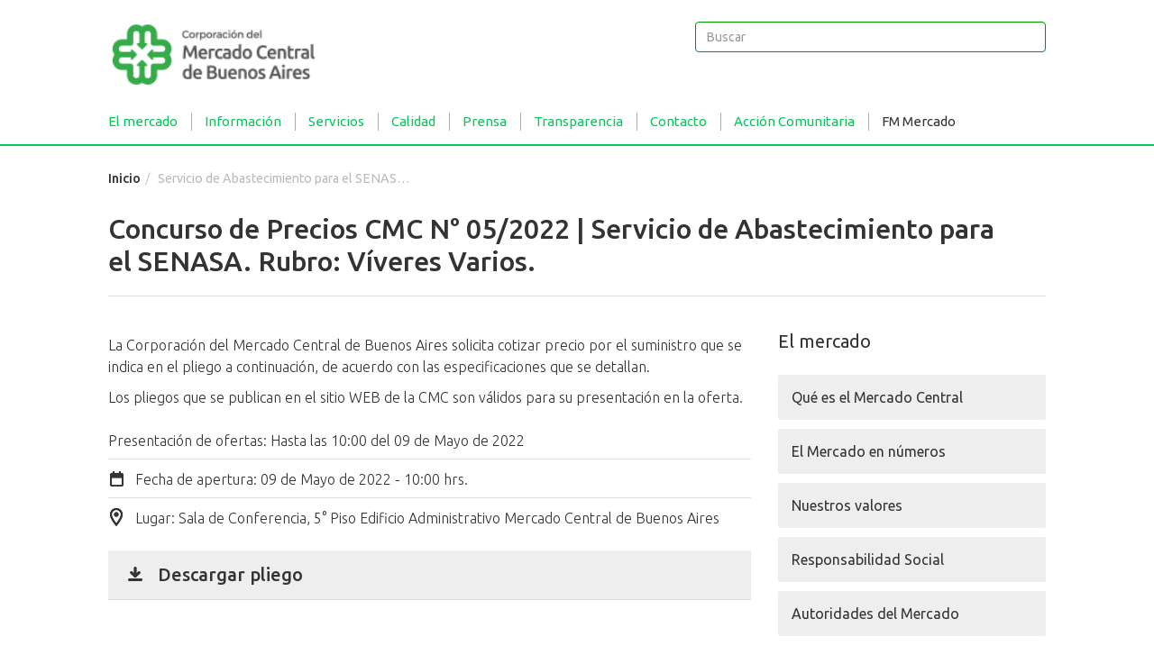

--- FILE ---
content_type: text/html; charset=utf-8
request_url: http://www.mercadocentral.gob.ar/licitaciones/servicio-de-abastecimiento-para-el-senasa-rubro-v%C3%ADveres-varios
body_size: 8188
content:
<!DOCTYPE html PUBLIC "-//W3C//DTD HTML+RDFa 1.1//EN">

<html class="no-js" lang="en">
  
<head profile="http://www.w3.org/1999/xhtml/vocab">

  <meta charset="utf-8" />
<link rel="shortcut icon" href="https://mercadocentral.gob.ar/sites/default/files/favicon.png" type="image/png" />
<meta name="description" content="La Corporación del Mercado Central de Buenos Aires solicita cotizar precio por el suministro que se indica en el pliego a continuación, de acuerdo con las especificaciones que se detallan. Los pliegos que se publican en el sitio WEB de la CMC son válidos para su presentación en la oferta." />
<meta name="generator" content="Drupal 7 (http://drupal.org)" />
<link rel="canonical" href="https://mercadocentral.gob.ar/licitaciones/servicio-de-abastecimiento-para-el-senasa-rubro-v%C3%ADveres-varios" />
<link rel="shortlink" href="https://mercadocentral.gob.ar/node/5370" />
<meta property="og:site_name" content="Mercado Central" />
<meta property="og:type" content="website" />
<meta property="og:url" content="https://mercadocentral.gob.ar/licitaciones/servicio-de-abastecimiento-para-el-senasa-rubro-v%C3%ADveres-varios" />
<meta property="og:title" content="Servicio de Abastecimiento para el SENASA. Rubro: Víveres Varios." />
<meta property="og:description" content="La Corporación del Mercado Central de Buenos Aires solicita cotizar precio por el suministro que se indica en el pliego a continuación, de acuerdo con las especificaciones que se detallan. Los pliegos que se publican en el sitio WEB de la CMC son válidos para su presentación en la oferta." />
<meta property="og:updated_time" content="2022-05-02T12:01:38-03:00" />
<meta property="og:image:type" content="image/jpeg" />
<meta name="twitter:card" content="summary" />
<meta name="twitter:url" content="https://mercadocentral.gob.ar/licitaciones/servicio-de-abastecimiento-para-el-senasa-rubro-v%C3%ADveres-varios" />
<meta name="twitter:title" content="Servicio de Abastecimiento para el SENASA. Rubro: Víveres Varios." />
<meta name="twitter:description" content="La Corporación del Mercado Central de Buenos Aires solicita cotizar precio por el suministro que se indica en el pliego a continuación, de acuerdo con las especificaciones que se detallan. Los pliegos que se publican en el sitio WEB de la CMC son válidos para su presentación en la oferta." />
<meta property="article:published_time" content="2022-05-02T12:01:38-03:00" />
<meta property="article:modified_time" content="2022-05-02T12:01:38-03:00" />
  <title>Servicio de Abastecimiento para el SENASA. Rubro: Víveres Varios. | Mercado Central</title>
  
  <meta http-equiv="Content-Type" content="text/html; charset=UTF-8" />
  <!--<meta name="HandheldFriendly" content="True">-->
  <!--<meta name="MobileOptimized" content="320">-->
  <!--<meta name="viewport" content="width=device-width, target-densitydpi=160dpi, initial-scale=1, user-scalable=0">-->
  <meta name="viewport" content="width=device-width, initial-scale=1"/>
  
  <link rel="apple-touch-icon" sizes="76x76" href="https://www.mercadocentral.gob.ar/sites/all/themes/mcent/images/touch-icon/ios-76.png">
  <link rel="apple-touch-icon" sizes="120x120" href="https://www.mercadocentral.gob.ar/sites/all/themes/mcent/images/touch-icon/ios-120.png">
  <link rel="apple-touch-icon" sizes="152x152" href="https://www.mercadocentral.gob.ar/sites/all/themes/mcent/images/touch-icon/ios-152.png">
  <link rel="apple-touch-icon" sizes="180x180" href="https://www.mercadocentral.gob.ar/sites/all/themes/mcent/images/touch-icon/ios-180.png">
  
  <link rel="icon" type="image/png" href="https://www.mercadocentral.gob.ar/sites/all/themes/mcent/images/touch-icon/favicon-32.png" sizes="32x32">
  <link rel="icon" type="image/png" href="https://www.mercadocentral.gob.ar/sites/all/themes/mcent/images/touch-icon/favicon-16.png" sizes="16x16">
  
  
  <style type="text/css" media="all">
@import url("https://mercadocentral.gob.ar/modules/system/system.base.css?sfor22");
@import url("https://mercadocentral.gob.ar/modules/system/system.menus.css?sfor22");
@import url("https://mercadocentral.gob.ar/modules/system/system.messages.css?sfor22");
@import url("https://mercadocentral.gob.ar/modules/system/system.theme.css?sfor22");
</style>
<style type="text/css" media="all">
@import url("https://mercadocentral.gob.ar/sites/all/modules/contrib/date/date_api/date.css?sfor22");
@import url("https://mercadocentral.gob.ar/sites/all/modules/contrib/date/date_popup/themes/datepicker.1.7.css?sfor22");
@import url("https://mercadocentral.gob.ar/modules/field/theme/field.css?sfor22");
@import url("https://mercadocentral.gob.ar/modules/node/node.css?sfor22");
@import url("https://mercadocentral.gob.ar/sites/all/modules/contrib/picture/picture_wysiwyg.css?sfor22");
@import url("https://mercadocentral.gob.ar/modules/search/search.css?sfor22");
@import url("https://mercadocentral.gob.ar/modules/user/user.css?sfor22");
@import url("https://mercadocentral.gob.ar/sites/all/modules/contrib/views/css/views.css?sfor22");
@import url("https://mercadocentral.gob.ar/sites/all/modules/contrib/ckeditor/css/ckeditor.css?sfor22");
</style>
<style type="text/css" media="all">
@import url("https://mercadocentral.gob.ar/sites/all/modules/contrib/ctools/css/ctools.css?sfor22");
@import url("https://mercadocentral.gob.ar/sites/all/modules/contrib/lightbox2/css/lightbox.css?sfor22");
@import url("https://mercadocentral.gob.ar/sites/all/modules/contrib/panels/css/panels.css?sfor22");
</style>
<style type="text/css" media="screen">
@import url("https://mercadocentral.gob.ar/sites/all/themes/mcent/css/bootstrap.min.css?sfor22");
@import url("https://mercadocentral.gob.ar/sites/all/themes/mcent/css/style.css?sfor22");
@import url("https://mercadocentral.gob.ar/sites/all/themes/mcent/css/main.css?sfor22");
</style>

  <!-- GOOGLE FONTS -->
  <link href="https://fonts.googleapis.com/css?family=Open+Sans:300,400,600,700,800" rel="stylesheet">
  <link href="https://fonts.googleapis.com/css?family=Ubuntu:300,400,500,700" rel="stylesheet">
 
</head>


<body class="html not-front not-logged-in no-sidebars page-node page-node- page-node-5370 node-type-licitaciones" >

      
    	<div class="container">
	  
    </div>
  
  <div class="menu-principal">
      <div class="">
          <nav class="navbar navbar-static-top">

              <div class="navbar-header" style="margin-bottom:30px;">
                  <div class="">
                      <div class="container" style="margin-bottom:10px;">
                          <a class="logo" href="/">
                            <img 
                              src="/sites/all/themes/mcent/images/logo/logo_full.png" 
                              alt="Mercado Central de Buenos Aires"
                              style="margin-top:20px;"
                            >
                            <!-- <h1>mercado central</h1> -->
                          </a>
                            <div id="block-search-form" class="block block-search">
        <form class="navbar-form navbar-right" action="/licitaciones/servicio-de-abastecimiento-para-el-senasa-rubro-v%C3%ADveres-varios" method="post" id="search-block-form" accept-charset="UTF-8"><div><h2 class="element-invisible">Buscar</h2>
<div class="form-item form-type-textfield form-item-search-block-form">
  <label class="element-invisible" for="edit-search-block-form--2">Buscar </label>
 <input class="form-control form-text" placeholder="Buscar" type="search" id="edit-search-block-form--2" name="search_block_form" value="" size="40" maxlength="128" />
</div>
<div class="form-actions form-wrapper" id="edit-actions"><input class="lupa form-submit" type="submit" id="edit-submit" name="op" value="" /></div><input type="hidden" name="form_build_id" value="form-sg7TPvES4rE5Vl2n4dQ_ryf0Ls0N-mXnGOUzpOIqguI" />
<input type="hidden" name="form_id" value="search_block_form" />

</div></form></div>
  
                          <button class="navbar-toggle collapsed" data-toggle="collapse" data-target="#navbar" aria-expanded="false" aria-controls="navbar">
                              <span class="sr-only">Toggle navigation</span>
                              <span class="icon-bar"></span>
                              <span class="icon-bar"></span>
                              <span class="icon-bar"></span>
                          </button>
                      </div>
                  </div>
              </div>
                  <div id="block-menu-block-3" class="block block-menu-block">
        <div id="navbar" class="navbar-collapse collapse">
  <ul class="nav navbar-nav">
    <div class="container">
      <ul class="nav navbar-nav"><li class="dropdown" ><a href="/paginas/el-mercado" class="dropdown-toggle js-activated" data-toggle="dropdown" aria-haspopup="true" aria-expanded="false" role="button">El mercado</a><ul class="dropdown-menu"><li  ><a href="/paginas/%C2%BFqu%C3%A9-es-el-mercado-central">Qué es el Mercado Central</a></li>
<li  ><a href="/paginas/el-mercado-en-n%C3%BAmeros">El Mercado en números</a></li>
<li  ><a href="/paginas/nuestros-valores">Nuestros valores</a></li>
<li  ><a href="/paginas/autoridades-del-mercado">Autoridades del Mercado</a></li>
</ul></li>
<li class="dropdown" ><a href="/" class="dropdown-toggle js-activated" data-toggle="dropdown" aria-haspopup="true" aria-expanded="false" role="button">Información</a><ul class="dropdown-menu"><li  ><a href="/paginas/mapa-del-mercado">Mapa del Mercado</a></li>
<li  ><a href="/paginas/calendario-de-feriados-2025">Calendario de feriados</a></li>
<li  ><a href="/paginas/c%C3%B3mo-llegar-al-mercado">Cómo llegar al Mercado?</a></li>
<li  ><a href="/paginas/horarios-del-mercado">Horarios del Mercado</a></li>
<li  ><a href="/paginas/informaci%C3%B3n-al-productor">Información al Productor</a></li>
<li  ><a href="/informaci%C3%B3n/precios-mayoristas">Precios mayoristas</a></li>
</ul></li>
<li class="dropdown" ><a href="/" class="dropdown-toggle js-activated" data-toggle="dropdown" aria-haspopup="true" aria-expanded="false" role="button">Servicios</a><ul class="dropdown-menu"><li  ><a href="/paginas/centro-m%C3%A9dico">Centro Médico</a></li>
<li  ><a href="/paginas/servicios-de-emergencia">Servicios de Emergencia</a></li>
<li  ><a href="/paginas/an%C3%A1lisis-de-laboratorio-para-terceros">Análisis de Laboratorio para terceros</a></li>
</ul></li>
<li class="dropdown" ><a href="https://mercadocentral.gob.ar/licitaciones/servicio-de-abastecimiento-para-el-senasa-rubro-v%C3%ADveres-varios/#" class="dropdown-toggle js-activated" data-toggle="dropdown" aria-haspopup="true" aria-expanded="false" role="button">Calidad</a><ul class="dropdown-menu"><li  ><a href="/paginas/nuestra-funci%C3%B3n">Nuestra función</a></li>
<li  ><a href="/calidad/publicaciones-tecnicas">Publicaciones Técnicas</a></li>
<li  ><a href="/paginas/inspecci%C3%B3n-de-frutas-y-hortalizas">Inspección de Frutas y Hortalizas</a></li>
<li  ><a href="/calidad/laboratorios">Laboratorios</a></li>
<li  ><a href="/paginas/curso-de-manipuladores-de-alimentos">Curso de Manipuladores de Alimentos</a></li>
<li  ><a href="/paginas/manual-de-procedimientos-procesos-y-trayectos-del-programa-de-reducci%C3%B3n-de-p%C3%A9rdidas-y">Manual de procedimientos, procesos y trayectos del Programa de Reducción de pérdidas y desperdicios y valorización de residuos</a></li>
<li  ><a href="/paginas/programa-de-reducci%C3%B3n-de-p%C3%A9rdidas-y-valorizaci%C3%B3n-de-residuos">Programa de Reducción de Pérdidas y Valorización de Residuos</a></li>
</ul></li>
<li class="dropdown" ><a href="https://mercadocentral.gob.ar/licitaciones/servicio-de-abastecimiento-para-el-senasa-rubro-v%C3%ADveres-varios/#" class="dropdown-toggle js-activated" data-toggle="dropdown" aria-haspopup="true" aria-expanded="false" role="button">Prensa</a><ul class="dropdown-menu"><li  ><a href="/prensa/actividades">Actividades</a></li>
<li  ><a href="/prensa/capacitaci%C3%B3n">Capacitación</a></li>
<li  ><a href="/albums">Galería de Fotos</a></li>
<li  ><a href="/paginas/fm-mercado">FM Mercado</a></li>
<li  ><a href="/prensa/noticias">Noticias</a></li>
<li  ><a href="/paginas/programa-de-beneficios-para-los-empleados">Programa de Beneficios para los empleados</a></li>
<li  ><a href="/paginas/revista-digital">Revista Digital</a></li>
</ul></li>
<li class="dropdown" ><a href="/transparencia" class="dropdown-toggle js-activated" data-toggle="dropdown" aria-haspopup="true" aria-expanded="false" role="button">Transparencia</a><ul class="dropdown-menu"><li  ><a href="/paginas/mercado-abierto">Mercado Abierto</a></li>
<li  ><a href="/paginas/registro-de-proveedores">Registro de Proveedores</a></li>
<li  ><a href="/cambio-de-espacios">Contratos transferencias y renovaciones</a></li>
<li  ><a href="/transparencia/licitaciones-contrataciones-y-concursos-de-precios">Licitaciones, contrataciones y concurso de precios</a></li>
<li  ><a href="/paginas/adjudicaci%C3%B3n-de-espacios">Adjudicación de Espacios</a></li>
<li  ><a href="/paginas/avisos-oficiales">Avisos oficiales</a></li>
<li  ><a href="/paginas/registro-de-juicios">Registro de Juicios</a></li>
<li  ><a href="/paginas/reglamento-feria-minorista">Reglamento Feria Minorista</a></li>
<li  ><a href="/paginas/reglamento-de-condiciones-de-higiene-y-seguridad-seg%C3%BAn-actividad">Reglamento de condiciones de Higiene y Seguridad Según Actividad</a></li>
<li  ><a href="/paginas/reglamento-de-faltas">Reglamento de faltas</a></li>
<li  ><a href="/paginas/reglamento-del-registro-p%C3%BAblico-permanente-para-la-prestaci%C3%B3n-del-servicio-de-descarga">Reglamento del servicio de descarga, traslado, acarréo de bultos y movimiento de envases</a></li>
</ul></li>
<li  ><a href="/contacto">Contacto</a></li>
<li class="dropdown" ><a href="/paginas/acci%C3%B3n-comunitaria-0" class="dropdown-toggle js-activated" data-toggle="dropdown" aria-haspopup="true" aria-expanded="false" role="button">Acción Comunitaria</a><ul class="dropdown-menu"><li  ><a href="/paginas/acci%C3%B3n-comunitaria">Acción Comunitaria</a></li>
<li  ><a href="/paginas/mapa-de-comedores">Mapa de comedores y merenderos</a></li>
<li  ><a href="/paginas/registro-de-donaciones-voluntarias">Registro público de donantes voluntarios</a></li>
</ul></li>
<li  ><a href="http://mercadocentral.gob.ar/radio.html" class="boton-radio" target="_blank">FM Mercado</a></li>
</ul>    </div>
  </ul>
</div>
</div>
  
              </div>
          </nav>
      </div>
  </div>

     
  <!-- breadcrumbs -->
   
  <div class="container hidden-xs">
      <div class="">
        <ol class="breadcrumb"><li><a href="/">Inicio</a></li><li class="active">Servicio de Abastecimiento para el SENASA. Rubro: Víveres Varios.</li></ol>      </div>
  </div>
  
  <!-- esto sin container lo usa el slider !!!!!!!! -->

    <section class="">
    <div class="container">
        <div class="col-12">
                            
<!-- Presentacion en combo ??? -->

    <div class="col-12">
		<div class="titulo-1">
			<h1>
				                    	Concurso de Precios CMC N° 05/2022 | 
								Servicio de Abastecimiento para el SENASA. Rubro: Víveres Varios.			</h1>
		</div>
    </div>

	<div class="col-8">
		<div class="detalle">
			<p>	<p>La Corporación del Mercado Central de Buenos Aires solicita cotizar precio por el suministro que se indica en el pliego a continuación, de acuerdo con las especificaciones que se detallan.</p>
<p>Los pliegos que se publican en el sitio WEB de la CMC son válidos para su presentación en la oferta.</p>
</p>
		</div>
          
					<p class="presentacion">
				Presentación de ofertas: Hasta las	10:00 del 09 de Mayo de 2022            </p>
		

					<p class="apertura">
				Fecha de apertura: 	<span class="date-display-single" property="" datatype="xsd:dateTime" content="2022-05-09T10:00:00-03:00">09 de Mayo de 2022 - 10:00 hrs.</span>			</p>
		              
					<p class="lugar">Lugar: 	Sala de Conferencia, 5° Piso Edificio Administrativo Mercado Central de Buenos Aires</p>
		              
		<div class="contactos">
  			  		</div>
		
        <!-- SACAR UBICACION, DEJEAMPOS SOLO LUGAR -->
        
  		<div class="ubicacion">              
					</div>
              
					<div class="descargas">
									<a class="" href="https://mercadocentral.gob.ar/sites/default/files/docs/CONCURSO%20DE%20PRECIOS%20N%C2%B005.22.zip">Descargar pliego</a>
							</div>
		  
		  
			
		<span property="dc:title" content="Servicio de Abastecimiento para el SENASA. Rubro: Víveres Varios." class="rdf-meta element-hidden"></span>      
                                            
	</div>
            
                            <div class="col-4">
                    <!-- SUB MENU NEW -->
                    <div class="panel-pane pane-block pane-menu-block-4" >
                        <div class="side-nav">
                            <h2>El mercado</h2>
                            <ul class="menu">
                                <li class="leaf menu-mlid-989"><a href="/paginas/qu%C3%A9-es-el-mercado-central">Qué es el Mercado Central</a></li>
                                <li class="leaf menu-mlid-1032"><a href="/paginas/el-mercado-en-n%C3%BAmeros">El Mercado en números</a></li>
                                <li class="leaf menu-mlid-1028"><a href="/paginas/nuestros-valores">Nuestros valores</a></li>
                                <li class="leaf menu-mlid-1023"><a href="/paginas/responsabilidad-social">Responsabilidad Social</a></li>
                                <li class="last leaf menu-mlid-1014"><a href="/paginas/autoridades-del-mercado">Autoridades del Mercado</a></li>
                            </ul>     
                        </div>
                    </div>
                </div>
            
            
        </div><!--col-12 ends-->
    </div>
</section>
  

  <!-- footer -->

  <div class="footer">
    <div class="container">
        <div class="redes-sociales">
              <div id="block-bean-contacto-redes" class="block block-bean">
      	<h2>Redes Sociales</h2>
      <div class="botonera">
  <ul class="mini-social">
         <li>
        <a href="https://www.facebook.com/Corporaci%C3%B3n-Mercado-Central-de-Buenos-Aires-792567550881607" class="social-fb">Facebook</a>
      </li>
    
          <li>
        <a href="https://twitter.com/cmercadocentral" class="social-tw">Twitter</a>
      </li>
                  <li>
        <a href="https://www.youtube.com/channel/UCAJm9NMTzDC0zJ180RSXy5A" class="social-yt">YouTube</a>
      </li>
              <li>
        <a href="https://www.instagram.com/cmercadocentral/" class="social-fl">Flickr</a>
      </li>
          </ul>
  <ul>
    <li class="direccion">
      	<p>Corporación del Mercado Central de Bs. As.</p>
<p>Aut. Richieri y Boulogne Sur Mer . Tapiales</p>
<p>Prov. de Buenos Aires . República Argentina</p>
<p>©2016. Todos los derechos reservados.</p>
    </li>
  </ul>
</div>
</div>
  
        </div>
        <div class="accesos-directos ">
            <div class="accesos-list">
                            </div>
            <div class="accesos-list">
                  <div id="block-menu-block-7" class="block block-menu-block">
      	<h2>Links de interés</h2>
      <?//php dpm(get_defined_vars()); ?>
  <div class="botonera"><ul><li class="first menu-mlid-1053"><a href="http://www.casarosada.gob.ar/">Presidencia de la nación</a></li>
<li class="menu-mlid-1016"><a href="https://www.argentina.gob.ar/">www.argentina.gob.ar</a></li>
<li class="menu-mlid-956"><a href="http://www.buenosaires.gob.ar/">www.buenosaires.gob.ar</a></li>
<li class="menu-mlid-1015"><a href="http://www.gba.gob.ar/">www.gba.gob.ar</a></li>
<li class="last menu-mlid-1017"><a href="https://www.argentina.gob.ar/economia">www.argentina.gob.ar/economia</a></li>
</ul></div>
</div>
  
            </div>
            <div class="accesos-list">
                  <div id="block-menu-block-8" class="block block-menu-block">
      	<h2>Acerca de este sitio</h2>
      <?//php dpm(get_defined_vars()); ?>
  <div class="botonera"><ul><li class="first leaf menu-mlid-1019"><a href="/paginas/pol%C3%ADtica-de-privacidad">Política de privacidad</a></li>
<li class="leaf menu-mlid-1018"><a href="/paginas/t%C3%A9rminos-y-condiciones">Términos y Condiciones</a></li>
<li class="last leaf menu-mlid-1020"><a href="/paginas/sobre-esta-web">Sobre esta web</a></li>
</ul></div>
</div>
  
            </div>
            <div class="accesos-list">
            	<h2>Miembro</h2>
              <div class="botonera">
                <a href="http://www.wuwm.org">
                  <img src="https://mercadocentral.gob.ar/sites/all/themes/mcent/images/footer/wuwm.png"/>
                </a>
              </div>
            </div>
        </div>
    </div>
  </div>

  <!-- footer -->

  <div style="display:block; height: 120px; width:100%; background-color:#ffffff;"></div>

  <!-- footer -->

  

  <div class="hidden">
      </div>
  <script type="text/javascript" src="https://mercadocentral.gob.ar/sites/all/modules/contrib/picture/picturefill2/picturefill.min.js?v=2.3.1"></script>
<script type="text/javascript" src="https://mercadocentral.gob.ar/sites/all/modules/contrib/picture/picture.min.js?v=7.51"></script>

  <script type="text/javascript" src="https://mercadocentral.gob.ar/sites/all/modules/contrib/jquery_update/replace/jquery/1.9/jquery.min.js?v=1.9.1"></script>
<script type="text/javascript" src="https://mercadocentral.gob.ar/misc/jquery.once.js?v=1.2"></script>
<script type="text/javascript" src="https://mercadocentral.gob.ar/misc/drupal.js?sfor22"></script>
<script type="text/javascript">
<!--//--><![CDATA[//><!--
document.createElement( "picture" );
//--><!]]>
</script>
<script type="text/javascript" src="https://mercadocentral.gob.ar/sites/default/files/languages/es_13GXu2PquKrhyz2x0HdOLkF_dmvd6vjyFgPsb2VtxrA.js?sfor22"></script>
<script type="text/javascript" src="https://www.google.com/jsapi"></script>
<script type="text/javascript" src="https://mercadocentral.gob.ar/sites/all/modules/contrib/lightbox2/js/lightbox.js?sfor22"></script>
<script type="text/javascript" src="https://mercadocentral.gob.ar/sites/all/modules/google_analytics/googleanalytics.js?sfor22"></script>
<script type="text/javascript">
<!--//--><![CDATA[//><!--
(function(i,s,o,g,r,a,m){i["GoogleAnalyticsObject"]=r;i[r]=i[r]||function(){(i[r].q=i[r].q||[]).push(arguments)},i[r].l=1*new Date();a=s.createElement(o),m=s.getElementsByTagName(o)[0];a.async=1;a.src=g;m.parentNode.insertBefore(a,m)})(window,document,"script","//www.google-analytics.com/analytics.js","ga");ga("create", "UA-89144337-1", {"cookieDomain":"auto"});ga("set", "anonymizeIp", true);ga("send", "pageview");
//--><!]]>
</script>
<script type="text/javascript" src="https://mercadocentral.gob.ar/sites/all/themes/mcent/js/mcent.global.js?sfor22"></script>
<script type="text/javascript" src="https://mercadocentral.gob.ar/sites/all/themes/mcent/js/libs/bootstrap.min.js?sfor22"></script>
<script type="text/javascript" src="https://mercadocentral.gob.ar/sites/all/themes/mcent/js/libs/bootstrap-hover-dropdown.js?sfor22"></script>
<script type="text/javascript">
<!--//--><![CDATA[//><!--
jQuery.extend(Drupal.settings, {"basePath":"\/","pathPrefix":"","ajaxPageState":{"theme":"mcent","theme_token":"GhPWE9149ITzmOXe9Ato4gCxU7Gg_jCP8Mvr6d0R_KM","js":{"sites\/all\/modules\/contrib\/picture\/picturefill2\/picturefill.min.js":1,"sites\/all\/modules\/contrib\/picture\/picture.min.js":1,"sites\/all\/modules\/contrib\/jquery_update\/replace\/jquery\/1.9\/jquery.min.js":1,"misc\/jquery.once.js":1,"misc\/drupal.js":1,"0":1,"public:\/\/languages\/es_13GXu2PquKrhyz2x0HdOLkF_dmvd6vjyFgPsb2VtxrA.js":1,"https:\/\/www.google.com\/jsapi":1,"sites\/all\/modules\/contrib\/lightbox2\/js\/lightbox.js":1,"sites\/all\/modules\/google_analytics\/googleanalytics.js":1,"1":1,"sites\/all\/themes\/mcent\/js\/mcent.global.js":1,"sites\/all\/themes\/mcent\/js\/libs\/bootstrap.min.js":1,"sites\/all\/themes\/mcent\/js\/libs\/bootstrap-hover-dropdown.js":1},"css":{"modules\/system\/system.base.css":1,"modules\/system\/system.menus.css":1,"modules\/system\/system.messages.css":1,"modules\/system\/system.theme.css":1,"sites\/all\/modules\/contrib\/date\/date_api\/date.css":1,"sites\/all\/modules\/contrib\/date\/date_popup\/themes\/datepicker.1.7.css":1,"modules\/field\/theme\/field.css":1,"modules\/node\/node.css":1,"sites\/all\/modules\/contrib\/picture\/picture_wysiwyg.css":1,"modules\/search\/search.css":1,"modules\/user\/user.css":1,"sites\/all\/modules\/contrib\/views\/css\/views.css":1,"sites\/all\/modules\/contrib\/ckeditor\/css\/ckeditor.css":1,"sites\/all\/modules\/contrib\/ctools\/css\/ctools.css":1,"sites\/all\/modules\/contrib\/lightbox2\/css\/lightbox.css":1,"sites\/all\/modules\/contrib\/panels\/css\/panels.css":1,"sites\/all\/themes\/mcent\/css\/bootstrap.min.css":1,"sites\/all\/themes\/mcent\/css\/style.css":1,"sites\/all\/themes\/mcent\/css\/main.css":1}},"lightbox2":{"rtl":"0","file_path":"\/(\\w\\w\/)public:\/","default_image":"\/sites\/all\/modules\/contrib\/lightbox2\/images\/brokenimage.jpg","border_size":10,"font_color":"000","box_color":"fff","top_position":"","overlay_opacity":"0.8","overlay_color":"000","disable_close_click":true,"resize_sequence":0,"resize_speed":400,"fade_in_speed":400,"slide_down_speed":600,"use_alt_layout":false,"disable_resize":false,"disable_zoom":false,"force_show_nav":false,"show_caption":true,"loop_items":false,"node_link_text":"View Image Details","node_link_target":false,"image_count":"Image !current of !total","video_count":"Video !current of !total","page_count":"Page !current of !total","lite_press_x_close":"press \u003Ca href=\u0022#\u0022 onclick=\u0022hideLightbox(); return FALSE;\u0022\u003E\u003Ckbd\u003Ex\u003C\/kbd\u003E\u003C\/a\u003E to close","download_link_text":"","enable_login":false,"enable_contact":false,"keys_close":"c x 27","keys_previous":"p 37","keys_next":"n 39","keys_zoom":"z","keys_play_pause":"32","display_image_size":"original","image_node_sizes":"()","trigger_lightbox_classes":"","trigger_lightbox_group_classes":"","trigger_slideshow_classes":"","trigger_lightframe_classes":"","trigger_lightframe_group_classes":"","custom_class_handler":0,"custom_trigger_classes":"","disable_for_gallery_lists":true,"disable_for_acidfree_gallery_lists":true,"enable_acidfree_videos":true,"slideshow_interval":5000,"slideshow_automatic_start":true,"slideshow_automatic_exit":true,"show_play_pause":true,"pause_on_next_click":false,"pause_on_previous_click":true,"loop_slides":false,"iframe_width":600,"iframe_height":400,"iframe_border":1,"enable_video":false,"useragent":"Mozilla\/5.0 (Macintosh; Intel Mac OS X 10_15_7) AppleWebKit\/537.36 (KHTML, like Gecko) Chrome\/131.0.0.0 Safari\/537.36; ClaudeBot\/1.0; +claudebot@anthropic.com)"},"googleanalytics":{"trackOutbound":1,"trackMailto":1,"trackDownload":1,"trackDownloadExtensions":"7z|aac|arc|arj|asf|asx|avi|bin|csv|doc(x|m)?|dot(x|m)?|exe|flv|gif|gz|gzip|hqx|jar|jpe?g|js|mp(2|3|4|e?g)|mov(ie)?|msi|msp|pdf|phps|png|ppt(x|m)?|pot(x|m)?|pps(x|m)?|ppam|sld(x|m)?|thmx|qtm?|ra(m|r)?|sea|sit|tar|tgz|torrent|txt|wav|wma|wmv|wpd|xls(x|m|b)?|xlt(x|m)|xlam|xml|z|zip"},"urlIsAjaxTrusted":{"\/licitaciones\/servicio-de-abastecimiento-para-el-senasa-rubro-v%C3%ADveres-varios":true}});
//--><!]]>
</script>
  

</body>

</html>


--- FILE ---
content_type: text/css
request_url: https://mercadocentral.gob.ar/sites/all/themes/mcent/css/style.css?sfor22
body_size: 61615
content:
@charset "UTF-8";
/* CSS Document */

html,
body {
    font-size: 100%;
}

/*bootstrap fucks drupal admin-menu with its z-index:1000. Eyes bleeding!*/

html body.admin-menu, #admin-menu {
	z-index: 9999 !important;
}

body {
	color: #333;
	font-weight: 400;
    font-style: normal;
	
	line-height: 1;
    background: #ffffff;
    
    font-size:100%;
	
    font-family: 'Open Sans', sans-serif;
	font-family: 'Roboto', sans-serif;
	font-family: 'Titillium Web', sans-serif;
	font-family: 'Ubuntu', sans-serif;
	
    position: relative;
    cursor: default;
	
    margin: 0;
	padding: 0;
}

h1, h2, h3, h4, h5, h6 {
    font-weight: 400;
    font-style: normal;
	line-height: inherit;
    text-rendering: optimizeLegibility;
	
	margin:0;
	padding:0;
}
h1 small, h2 small, h3 small, 
h4 small, h5 small, h6 small {
    font-size: 80%;
}
h1 { font-size: 1.5em; }
h2 { font-size: 1.25em; }
h3 { font-size: 1.1em; }
h4 { font-size: .85em; }
h5 { font-size: .7em; }
h6 { font-size: 1em; }

p {
	font-weight: 300;
	font-style: normal;
	line-height: 1.5em;
}
p { font-size: .95em; }

@media (min-width: 768px) {
    h1, h2, h3, h4, h5, h6 {
		line-height: inherit;
    }
	
    h1 { font-size: 1.9em; }
    h2 { font-size: 1.5em; }
    h3 { font-size: 1.25em; }
    h4 { font-size: 1.125em; }
	h5 { font-size: 1em; }
	
	p { font-size: 1em; }
	p {	line-height: 1.75em; }	
}

.container {
	display:block;
	width: 100%;
    max-width: 1100px;
    
	margin: 0 auto;
	padding: 0 20px;
}

@media (min-width: 768px) {
	.container {
		padding: 0 30px;
	}
}
.row {
    margin-right: 0;
    margin-left: 0;
}
@media (min-width: 767px) {
	.row {
		margin-right: -10px;
		margin-left: -10px;
	}
}
.dummy {
	border:1px solid #ddd;
	display:block;
	height:5em;
}

/* -------------------------------------- *//* hides */

.hide-for-medium-down {
	display: none !important
}

@media (min-width: 1024px) {
	.hide-for-medium-down {
		display: block !important
	}
}

.hide-for-medium {
	display: none !important
}
@media (min-width: 768px) {
	.hide-for-medium {
		display: block !important
	}
}

.hide-for-small {
	display: none !important
}
@media (min-width: 640px) {
	.hide-for-small {
		display: block !important
	}
}

/* -------------------------------------- *//* menu-principal */

.menu-principal {
	margin: 0;
	padding: 0;
	background-color:#fff;
}
.menu-principal .container {
	padding-right: 20px;
    padding-left: 20px;
}
.menu-principal .navbar {
	padding-right: 0;
    padding-left: 0;
}
.menu-principal .navbar .container {
	width: auto;
}
@media (min-width: 768px) {
	.menu-principal {
		margin: 0;
		padding: 0;
		background-color:#ffffff;
		border-bottom: 2px solid #08c65b;
		/* border-bottom: 1px solid #ddd; */
		/* background: url(../images/menu/background.png); */
	}
	.menu-principal .container {
		padding-right: 30px;
		padding-left: 30px;
	}
	.menu-principal .navbar {
		padding-right: 0;
		padding-left: 0;
	}
	/* The navbar becomes detached from the top, so we round the corners */
	.menu-principal .navbar {
		border-radius: 0;
	}
}

/* -------------------------------------- *//* navbar-header */

.navbar-header {
	height:80px;
}
@media (min-width: 768px) {
	.navbar-header {
		float: left;
		width: 100%;
	}
}

/* -------------------------------------- *//* logo */

.logo {
	float:left;
	display:block;
	height:80px;
	margin-left:0;
}

.logo:hover {
	color:#333;
	text-decoration:none;
}

@media (min-width: 768px) {
	.logo {
		margin-left: 0;
	}
}

.logo   {
	font-size:1.1em;
	font-weight:500;
	line-height:80px;
	color:#333;
}

@media (min-width: 768px) {
	.logo  {
		font-size:1.3em;
	}
}

.logo img {
	height:80px;
}


/* -------------------------------------- *//* search */

.navbar-form {
	display:none;
}
	
@media (min-width: 768px) {
	.navbar-form {
		display:block;
		float: right!important;
		margin-right: -15px;
		margin-top: 8px;
	}
}


/* -------------------------------------- *//* navbar */

.navbar {
	min-height: 80px;
    position: relative;
    margin-bottom: 0;
    border: none;
}
.navbar-toggle {
	float: right;
    position: relative;
    background-image: none;
	background-color: transparent;
	
	width:26px;
    height:80px;
	
    border-radius: 0; 
	
	margin: 0;
	margin-right:0;
	padding: 0;
}
.navbar-toggle .icon-bar {
    display: block;
    width: 25px;
    height: 3px;
    border-radius: 0;
    background-color: #08c65b;
}
.navbar-nav {
    background-color: #555;
    margin: 0 -15px 0 0;
}
.navbar-collapse {
    padding-left: 0;
    overflow-x: visible;
	-webkit-box-shadow: none;
    -webkit-overflow-scrolling: touch;
    box-shadow: none;
	border-top: none;
}

/* -------------------------------------- *//* dropdown menu*/

.dropdown-menu {
	padding:0;
}

@media (min-width: 768px) {
	.dropdown-menu {
		background-color:#555;
		box-shadow:none;
		border-radius:0;
		margin:0;
		border:none;
	}
}

/* -------------------------------------- *//* botones */

.nav {
    padding-top: 20px;
	padding-bottom: 20px;
}
@media (min-width: 768px) {
	.nav {
		padding-bottom: 0;
	}
}

.navbar-nav li {
	border-top: 1px solid #666;
}
.navbar-nav li:first-child {
	border: none;
}
.navbar-nav li:last-child {
	/*border-bottom: 1px solid #666;*/
}
.navbar-nav li ul li {
	border-top: 1px solid #666;
}

@media (max-width: 767px) {
	.navbar-nav li {
		width: 97%;
	}
	.navbar-nav li a.no-dropdown {
		background: none;
	}
}

.navbar-nav li a {
	display: block;
	position: relative;
	background: url(../images/menu/menu-level1-abrir.png) 98% 13px no-repeat;
    
    padding: 10px 0;
	
	color:#fff;
    line-height: 25px;
	text-decoration: none;
}

.navbar-nav li a:hover {
	color:#08c65b;
	text-decoration:none;
	background-color: transparent;
}
.navbar-nav li a:focus {
	background-color: transparent;
}

/* -------------------------------------- *//* open button */

.navbar-nav .open a {
	background-color: transparent;
	background: url(../images/menu/menu-level1-cerrar.png) 98%% 13px no-repeat;
}
.navbar-nav .open li:last-child {
	border-bottom: none;
}
.navbar-nav .open a:hover {
	background-color: transparent;
}
.navbar-nav .open a:focus {
	color:#08c65b;
	text-decoration: none;
	background-color: transparent;
	border-bottom: 1px solid #666;
}

/* -------------------------------------- *//* open dropdown button */

.navbar-nav .open .dropdown-menu li a {
	color:#fff;
	display:block;
	line-height: 25px;
	background: url(../images/menu/menu-level2-vector.png) 0px 20px no-repeat;
	padding: 10px 15px 10px 15px;
}
.navbar-nav .open .dropdown-menu li a:focus {
	background: url(../images/menu/menu-level2-vector.png) 0px 20px no-repeat;
}
.navbar-nav .open .dropdown-menu li a:hover {
	background: url(../images/menu/menu-level2-vector.png) 0px 20px no-repeat;
	color:#08c65b;
}

@media (min-width: 768px) {
	.nav {
		padding-top: 0;
	}
	.navbar-nav {
		width: 100%;
		background-color: transparent; 
		
		margin: 0;
		padding-left:0;
	}
	
	/* ERROR ? */
	
	.navbar-nav li {
		float:left;
		background-color: transparent;
		border:none;
	}
	.navbar-nav li:last-child {
		border-bottom: none;
	}
	.navbar-nav li ul li {
		border-top: 1px solid #666;
		display:inherit;
		width: 100%;
	}
	
	.navbar-nav li a {
		padding: 10px 15px;
		padding-bottom: 10px;
		
		color:#08c65b;
		display: block;
		
		background: url(../images/menu/border-main-nav.gif) left 50% no-repeat;
		border: none;
		
		line-height: 30px;
		font-size:15px;
	}
	@media (min-width: 768px) {
		.navbar-nav li a span {
			display:none;
		}
	}
	@media (min-width: 1024px) {
		.navbar-nav li a span {
			display: inline-block;
		}
	}
	.nav li:first-child a {
		padding-left:0;
		background:none;
	}
	.nav li:last-child a {
	}
	.navbar-nav li a:focus  {
	}
	.navbar-nav li a:hover  {
		color:#333;
		background: url(../images/menu/border-main-nav.gif) left 50% no-repeat;
	}
	
	.navbar-nav li:first-child a:hover  {
		color:#333;
		background: none;
	}
	
	/* open button */
	
	.nav .open a,
	.nav .open a:focus,
	.nav .open a:hover {
		color:#333;
		background: url(../images/menu/border-main-nav.gif) left 50% no-repeat;
	}

	/* open dropdown button */
	
	.navbar-nav .open .dropdown-menu li a,
	.navbar-nav .open .dropdown-menu li a:focus,
	.navbar-nav .open .dropdown-menu li a:hover {
		color:#fff;
		padding: 10px 30px;
		background: url(../images/menu/menu-level2-vector.png) 15px 18px no-repeat;

	}
	.navbar-nav .open .dropdown-menu li a:hover {
		background-color: #444;
	}
	
	.navbar-nav .open a:focus {
		color:#333;
		text-decoration: none;
		border-bottom: none;
	}
	
	.navbar-nav .open .dropdown-menu li a:after {
	}
}


/* -------------------------------------- *//* menu-level-2 */

.menu-level-2 {
	color:#fff;
	display:block;
	list-style:none; 
	padding:20px 30px 30px 20px;
}
.menu-level-2 li, .menu-level-2 li:last-child {
	border: none;
}
.menu-level-2 li a {
	border: none;
	display:block;
	
	font-size:11px;
	line-height: 16px;
	font-weight:300;
	letter-spacing:1px;

	background: none;
	padding: 5px 0 5px 0px;
}
.menu-level-2 li a:hover {
	color:#bbb;
	text-decoration:none;
	background-color: transparent;
}

/* caret */

.caret {
	float:right;
	display: inline-block;
	vertical-align: middle;
	
    width: 20px;
    height: 20px;
    
	border: none;
	
	margin-top:3px;
	margin-right: 7px;
	
	background: url(../images/menu/menu-level1-abrir.png) 0 0 no-repeat;
}

@media (min-width: 768px) {
	.caret {
		display:none;
	}
	.hidden-md {
		display:none;
	}
}

/* LUPA */

.lupa {
	width:34px; 
	height:34px; 
	float:right; 
	display:none;
	
	border-radius:4px;
	border: 1px solid #090;
	background-color: #090; 
	
	margin-left:1px; 
}
.form-control {
	border: 1px solid #090;
}

/* -------------------------------------- *//* side nav */

.side-nav {
	display: block;
	
	margin: 0;
    padding: 0;
    margin-bottom: 2.5em;
	/*border-bottom: 1px solid #ddd;*/
}

.side-nav h2, .view.view-news.view-id-news.view-display-id-panel_pane_2.lateral-news-panel .titulo-noticias-panel-lateral {
	color:#ccc;
	display: block;
	
	margin: 0;
    padding: 0;
    margin-bottom: 1em;
	padding-left:15px;
	
	/*display:none;*/
}

.side-nav ul {
	width: 100%;
	list-style: none;
	display:inline-block;
    background: none;
    margin:0;
	padding: 0;
}
.side-nav ul li, .view.view-news.view-id-news.view-display-id-panel_pane_2.lateral-news-panel a {
    width:100%;
	display: block;
	
	margin:0;
	padding: 0;
	margin-bottom: 10px;
}

.side-nav ul li a, .view.view-news.view-id-news.view-display-id-panel_pane_2.lateral-news-panel a {
    width:100%;
	display: block;
	
	line-height: 1.25em;
    padding: 15px 15px;
	border-radius: 2px;
	
	color: #333;
	background-color: #eee;
	
}
.side-nav ul li a:hover, .view.view-news.view-id-news.view-display-id-panel_pane_2.lateral-news-panel a:hover {
		color: #333;
		background-color: #ddd;
		text-decoration: none;
}
 
.side-nav ul li.active a {
		color: #fff;
		background-color: #08c65b;
		font-weight: 500 !important;
}



/* -------------------------------------- *//* Carousel */

/* Carousel base class */
.carousel {
	height: 400px;
	margin-bottom: 2em;
}
/* Since positioning the image, we need to help out the caption */
.carousel-caption {
	z-index: 10;
}
/* Declare heights because of positioning of img element */
.carousel .item {
	height: 400px;
	background-color: #000;
	overflow: hidden;
}

.carousel-inner > .item {
	overflow:hidden;
	
}

.carousel-inner > .item > img {
	position: absolute;
	top: 0;
	left: 0;
	min-width: 100%;
	/*height: 400px;*/
	/* aspect ratio ? */
	max-width: 100%;
	height: auto;
	opacity:0.8;
	/*vertical align*/
	position: absolute;   
    top: 50%;
	
    -webkit-transform: translateY(-50%);
    -ms-transform: translateY(-50%);
    transform: translateY(-50%);
}

.carousel-control.right {
	background-image: url("../images/carousel/right.png");
	background-position:50% 50%;
	background-repeat: no-repeat;
}
.carousel-control.left {
	background-image: url("../images/carousel/left.png");
	background-position:50% 50%;
	background-repeat: no-repeat;
}

.carousel-caption {
    position: absolute;
	
    top: 50%;
	right: 15%;
    left: 15%;
    z-index: 10;
    color: #fff;
    text-align: center;
    text-shadow: none;
	padding:0;
	/*background-color: rgba(0, 0, 0, 0.3);*/
	
	-webkit-transform: translateY(-50%);
    -ms-transform: translateY(-50%);
    transform: translateY(-50%);
}
.carousel-caption h1 {
    padding: 15px 0;
    border-bottom: 1px solid #fff;
	text-shadow: 0px 1px 3px rgba(0,0,0,0.2);
	line-height: 1.3em;
	text-shadow: 3px 3px 8px #000;
}
.carousel-caption p {
    padding-bottom: 15px;
	text-shadow: 0px 1px 3px rgba(0,0,0,0.6);
}
.carousel-caption p a {
	text-shadow: 0px 1px 3px rgba(0,0,0,0.6);
}


@media (min-width: 768px) {
	.carousel {
		margin-bottom: 1.5em;
	}
	.carousel-caption h1 {
		font-size: 36px;
		margin-bottom: 15px;
	}
	.carousel-caption p {
		margin-bottom: 1em;
	}
	.carousel-caption p a {
		color:#fff;
		border-radius:25px;
		
		text-decoration:none;
		background-color:#08c65b;
		
		margin-top:10px;
		margin-bottom:0;
		padding: 10px 20px;
	}
	.carousel-caption p a:hover {
		color:#333;
		text-decoration:none;
		background-color:#fff;
	}
}

@media (min-width: 1024px) {
	.carousel-caption h1 {
		font-size: 36px;
		margin-bottom: 15px;
	}
	.carousel,
	.carousel .item {
		height: 500px;
	}
}

.carousel-caption.left {
	text-align:left;
}
.carousel-caption.right {
	text-align:right;
}
.carousel-caption.center {
	text-align:center;
}


/* -------------------------------------- *//* accesos */

.accesos ul {
	list-style:none;
	margin: 0;
	padding: 0;
}
.accesos ul>li {
	width:50%;
	float:left;
	display: block;
    
    *zoom: 1;
	overflow: hidden;
	border-bottom:1px solid #ddd;
	
	min-height: 10em;
	margin: 1.2em 0 0;
    padding: 0;
}
.accesos ul>li:nth-of-type(5),
.accesos ul>li:nth-of-type(6) {
	border-bottom:none;
}
.accesos ul>li>a {
	color:#333;
	font-size: 1em;
	line-height: 1.2em;
	font-weight: 500;
    font-style: normal;
	text-align: center;
	text-decoration:none;
	
	background-position:top center;
    background-repeat: no-repeat;
	padding: 80px 25px 0;
    display: block;
}
.accesos ul>li>a:hover {
	text-decoration:none;
	color:#333;
}
.accesos ul>li:nth-child(2) a {
    background-image: url('../images/accesos/01a.png')
}
.accesos ul>li:nth-child(2) a:hover {
    background-image: url('../images/accesos/01b.png')
}
.accesos ul>li:nth-child(1) a {
    background-image: url('../images/accesos/compromiso.png');
	background-size: 100px auto;
}
.accesos ul>li:nth-child(1) a:hover {
    background-image: url('../images/accesos/compromiso.png');
	background-size: 100px auto;
	
}
.accesos ul>li:nth-child(3)  a{
    background-image: url('../images/accesos/03a.png')
}
.accesos ul>li:nth-child(3) a:hover {
    background-image: url('../images/accesos/03b.png')
}
.accesos ul>li:nth-child(4)  a{
    background-image: url('../images/accesos/04a.png')
}
.accesos ul>li:nth-child(4) a:hover {
    background-image: url('../images/accesos/04b.png')
}
.accesos ul>li:nth-child(5)  a{
    background-image: url('../images/accesos/05a.png')
}
.accesos ul>li:nth-child(5) a:hover {
    background-image: url('../images/accesos/05b.png')
}
.accesos ul>li:nth-child(6)  a{
    background-image: url('../images/accesos/06a.png')
}
.accesos ul>li:nth-child(6) a:hover {
    background-image: url('../images/accesos/06b.png')
}
.accesos a:hover {
    text-decoration: none;
}

@media (min-width:375px){
}
@media (min-width:667px){

	.accesos ul>li {
		width:33.33%;
		float:left;
	display: -webkit-flex;
  display: -ms-flexbox;
  display: -webkit-box;
  display: flex;
  -webkit-align-items: flex-start;
  -ms-flex-align: start;
  -webkit-box-align: start;
  align-items: flex-start;
	-webkit-justify-content: center;
	-ms-flex-pack: center;
	-webkit-box-pack: center;
	justify-content: center;
	}
	.accesos ul>li:nth-of-type(4) {
		border-bottom:none;
	}
}
@media (min-width:768px){
		.accesos ul {
	list-style:none;
	margin: 0;
	padding: 0;
	display: -webkit-flex;
  display: -ms-flexbox;
  display: -webkit-box;
  display: flex;	
}
}
@media (min-width:1024px){
	.accesos {
		margin: 2em 0;
	}
	.accesos ul>li {
		float:left;
		width:16.6667%;
		
		border:none;
		border-right:1px solid #ddd;
		margin:0;
	}
	.accesos ul>li:last-child  {
		border-right:none;
	}
}
@media (min-width:1200px){
}

/* -------------------------------------- *//* sectores */

.sectores {
    margin-bottom: 30px;
	background: #f5f5f5;
	padding:20px 0 20px;
}
@media (min-width:667px){
	.sectores {
		padding:30px 0 30px;
	}
}
.sectores ul {
	list-style:none;
	margin: 0;
	padding:0;
}
.sectores ul>li {
	display:block;
    background: none;
    padding: 0;
}
.sectores ul>li>a {
    display: block;
	height: 51px;
	margin-bottom: 15px;
	background-color: #555555;
	overflow: none;
}
.sectores ul>li>a span {
    display: block;
    color: #fff;
	font-size: 1.1em;
	line-height: 51px;
    font-weight: 400;
	text-decoration:none;
    padding-left: 25px;
	
	background: #08c65b url('../images/sectores/kland-home.png') 95% 50% no-repeat;
    background-position: -moz-calc(100% - 18px) 50%;
    background-position: -webkit-calc(100% - 18px) 50%;
    background-position: calc(100% - 18px) 50%;
	
	width:100%;
}

.sectores ul>li>a:hover span {
	background: #555555 url('../images/sectores/kland-home.png') 95% 50% no-repeat;
	color: #08c65b;
}
.sectores ul li:last-child a {
	margin-bottom: 0;
}
.sectores ul>li>a img {
	height:100%;
	display: none;
}

@media (min-width:1024px){
	.sectores {
        background: #f5f5f5;
        padding: 50px 0;
        margin-bottom: 2em
    }
    .sectores hr {
        display: none !important
    }
	.sectores ul>li {
        width:33.33%;
		float:left;
		padding: 0 .625em !important;
    }
	.sectores ul>li:nth-child(4) a,
    .sectores ul>li:nth-child(5) a,
    .sectores ul>li:nth-child(6) a {
        margin-bottom: 0;
    }
	.sectores ul>li>a {
        padding-left: 0;
        position: relative;
        height: 125px;
		margin-bottom: 21px;
		overflow:hidden;
    }
	.sectores ul>li>a span {
		width: 100%;
		height: 51px;
		line-height: 51px;
		display: block;
		position: absolute;
		left: 0;
		bottom: 0;
		padding-left: 27px;
		
		background:#08c65b url('../images/sectores/kland-home.png') 95% 50% no-repeat;
		-webkit-transition: all 100ms ease-out;
		-moz-transition: all 100ms ease-out;
		transition: all 100ms ease-out;
	}
	.sectores ul>li>a img {
		display: block;
		opacity: 1; 
	}
	.sectores ul>li>a:hover img {
		opacity: 0.8; 
    }
	.sectores ul>li>a:hover span {
		background: rgba(0,0,0,0.5) url('../images/sectores/kland-home.png') 95% 50% no-repeat;
		height: 125px;
		line-height: 125px;
    }
	
}



/* -------------------------------------- *//* news-home */

.news-home {
	margin-bottom:30px;
}
.news-home section {
	width:100%;
	margin-bottom:30px;
	/* arreglo */
	min-height: 470px;
	position: relative;
}
.news-home h2 {
	color:#333;
	font-size:1.5em;
	font-weight:500;
    text-transform: none;
    margin: 0 0 1.25em;
}
.news-home h1 {
    color: #08c65b;
    font-size: 1.1em;
	font-weight: 400;
	line-height: 1.25em;
	
	margin: 0 0 .25em;
	
	display: block;
    display: -webkit-box;
    -webkit-line-clamp: 2;
    -webkit-box-orient: vertical;
    overflow: hidden;
    text-overflow: ellipsis;
}
.news-home h3 span{
	color:#333;
    font-size: 1em;
    line-height: 1.5;
	font-weight: 400;
	
    margin: 0;
}
.news-home article {
    margin-bottom: 1.6em;
}
.news-home article a {
    display: block;
    padding-bottom: 18px;
    background: url('../images/news/icono-mas-small.png') 0 100% no-repeat;
	text-decoration: none;
}
.news-home article a:hover {
    text-decoration: none;
}
.news-home article a:hover h1 {
    text-decoration: underline;
}
.news-home .fecha {
    margin-bottom: .5em
}
.news-home .mas {
	margin: 1.25em 0;
	padding-top: 1.25em;
    border-top: 1px solid #ddd;
	/* arreglo */
	position: absolute;
    bottom: 0;
    left: 0;
    width: 100%;
}
.news-home .mas a {
	color:#333;
	display: block;
	
	font-size: 1em;
    font-weight: 500;
	line-height: 20px;
	text-align: right;
    text-decoration:none;
	
    background: url('../images/news/icono-mas-big.png') 96% 50% no-repeat;
    padding: 3px 50px 3px 0;
}
@media (min-width:768px){
	.news-home section {
		float:left;
		width:33.33%;
		padding: 0 15px;
		border-right:1px solid #ddd;
	}
	.news-home section:last-child {
		border-right:none;
	}
}

/* -------------------------------------- *//* publicaciones */

.publicaciones {
	width:100%;
	text-align:center;
	/*border-top: 1px solid #ddd;*/
	padding: 2.5em 0 2em;
}

.publicaciones h2 {
	color:#333;
	font-size:1.5em;
	font-weight:500;
    text-transform: none;
	
	margin:0;
	margin-bottom:2em;
	padding:0;
}

.publicaciones .list {
	width:100%;
	list-style:none;
	display:inline-block;
	padding:0;
	margin:0;
}
.publicaciones .list .item {
	width:50%;
	float:left;
	margin-bottom:2.5em;
	text-align: center;
}

.publicaciones .list .item a img {
	margin: 0 auto 1.5em;
	border: 2px solid #eee;
}
.publicaciones .list .item a .description {
	padding: 0 10px;
	font-weight:500;
}
@media (min-width:667px){
	.publicaciones .list .item a .description {
		padding: 0 50px;
	}
}
    
.publicaciones .list .item .description {
	color:#333;
	display: block;
	text-decoration:none;
	line-height:1.2em;
}
.publicaciones .list .item a:hover {
	text-decoration:underline;
}


@media (min-width:768px){
	.publicaciones h2 {
		margin-bottom: 2em;
	}
	.publicaciones .list .item {
		width:25%;
		float:left;
	}
	
}

.publicaciones .boton a {
	color: #fff;
	border-radius: 5px;
	text-decoration: none;
	background-color: #08c65b;
	margin-top: 30px;
	margin-bottom: 0;
	padding: 8px 15px;
}
/* -------------------------------------- *//* footer */

.footer {
	width:100%;
    background-color: #fff;
	border-top: 1px solid #ddd;

	padding: 60px 0 0;
	text-align:left;
}

.footer .hidden-sm {
	display:none;
}
	
.footer .redes-sociales {
	float:left;
	width:100%;
}

@media (min-width:1024px) {
	.footer {
		text-align:left;
	}
	.footer .hidden-sm {
		display: block;
	}
	.footer .redes-sociales {
		float:left;
		width:33.33%;
	}
	
	.footer .accesos-directos {
		float:left;
		width:66.66%;
	}
	
	.footer .accesos-directos .accesos-list {
		float: left;
		width: 33.33%;
		padding-left: 15px;
	}
}

.footer h2 {
	color:#08C65A;
	font-size: 1em;
	font-weight: 500;
	margin:0;
	margin-bottom: 1em;
}

.footer p {
    color: #333;
	font-weight: 400;
	line-height:inherit;
}

.footer .botonera {
	margin-top:0;
}

.footer .botonera ul {
	list-style:none;
	margin-bottom: 2em;
	padding: 0;
}

.footer .botonera ul li {
	font-size:85%;
}
.footer .botonera ul li a {
	color:#333;
	line-height: 2em;
}
.footer .botonera ul li a:hover  {
	color:#08c65b;
	text-decoration:none;
}

.footer .mini-social {
	margin-top: 1.25em;
	margin-bottom: 1em;
}
.footer .botonera ul.mini-social {
	margin-top: 1.5em;
	margin-bottom: 1.5em;
}

.footer .mini-social li {
	display:inline-block;
	margin-right:5px;
}
.footer .mini-social a {
    width: 40px;
    height: 40px;
    display: inline-block;
    background-repeat: no-repeat;
    background-size: contain;
    text-indent: -9999px;
}
.footer .mini-social .social-tw {
    background-image: url("../images/social/social-tw.png");
    background-size: cover;
}
.footer .mini-social .social-gp {
    background-image: url("../images/social/social-gp.png");
    background-size: cover;
}
.footer .mini-social .social-fb {
    background-image: url("../images/social/social-fb.png");
    background-size: cover;
}
.footer .mini-social .social-yt {
    background-image: url("../images/social/social-yt.png");
    background-size: cover;
}
.footer .mini-social .social-fl {
    background-image: url("../images/social/social-insta.png");
    background-size: cover;
}
.footer .mini-social .social-rss {
    background-image: url("../images/social/social-rss.png");
    background-size: cover;
}
.footer .mini-social .social-insta {
    background-image: url("../images/social/social-insta.png");
    background-size: cover;
}
.footer .mini-social .direccion {
	margin-top:2em;
}


@media (min-width:768px){
	.footer {
		margin-top:2em;
	}
}
@media (min-width:1024px){
}



/* -------------------------------------- *//* breadcrumb */

.breadcrumb {
	margin-top:2em;
	background-color:none;
	font-size:90%;
}

.breadcrumb {
    padding: 0;
    margin-bottom: 2em;
    list-style: none;
    background: none;
    border-radius: 4px;
}

.breadcrumb li a{
    color:#333;
	font-weight:500;
}
.breadcrumb li.active{
    color:#bbb;
}

/* -------------------------------------- *//* estructura 8-4 */

.col-12 {
	width:100%;
	display:block;
	margin-top:2em;
	margin-bottom:1.5em;	
}
.col-12 .col-8 {
	float:none;
	width:100%;
	margin-bottom:0;
	padding:0;
}
.col-12 .col-4 {
	float:none;
	width:100%;
	padding-top:2em;
	margin: 2em 0;
	
	/*border-top:1px solid #ddd;*/
}
.col-12 .col-8 .row {
	margin-top:0;
	margin-left:-15px;
	margin-right:-15px;
	/* el margin bottom lo tiene el contenido */
	margin-bottom: 0;
}
.col-6 {
	float:left;
	width:100%;
	padding:0 15px;
}

@media (min-width:768px){
	.col-12 {
		margin-top:0;
		margin-bottom:2em;
		display: inline-block;
	}
	.col-12 .col-8 {
		float:left;
		width:70%;
		margin-bottom:0;
		padding:0 15px 0 0;
	}
	.col-12 .col-4 {
		float:left;
		width:30%;
		margin:0;
		padding:0 0 0 15px;
		
		border-top:none;
	}
}
@media (min-width:1024px){
	.col-12 .col-8 .row {
		margin-left: -15px;
    	margin-right: -15px;
	}
	.col-6 {
		float:left;
		width:50%;
		padding:0 15px;
	}
}


/* -------------------------------------- *//* Titulo 1 */

.titulo-1 {
	width:100%;
	border-bottom: 1px solid #ddd;
	margin-bottom: 0 !important;
	padding-bottom: .75em ;
}
.titulo-1 h1 {
	margin:0;
	padding:0;
	line-height: 1.2;
	color:#333;
	font-weight: 500;
}
@media (min-width:1024px){
	.titulo-1 {
		margin-bottom: 0 !important;
		padding-bottom: 1.25em !important;
		padding-right: 30px;
	}
}

/* -------------------------------------- *//* estructura 9-3 */

.col-12 {
	width:100%;
	display:block;
	margin-top:2em;
	margin-bottom:1.5em;	
}
.col-12 .col-9 {
	float:none;
	width:100%;
	margin-bottom:0;
	padding:0;
}
.col-12 .col-3 {
	float:none;
	width:100%;
	padding-top:1.5em;
	margin-bottom:0;
	
	border-top:1px solid #ddd;
}
.col-12 .col-9 .row {
	margin-top:0;
	margin-left:-15px;
	margin-right:-15px;
	/* el margin bottom lo tiene el contenido */
	margin-bottom: 0;
}

@media (min-width:768px){
	.col-12 {
		margin-top:0;
		margin-bottom:2em;
		display: inline-block;
	}
	.col-12 .col-9 {
		float:left;
		width:75%;
		margin-bottom:0;
		padding:0 15px 0 0;
	}
	.col-12 .col-3 {
		float:left;
		width:25%;
		margin-bottom:0;
		padding:0 0 0 15px;
		
		border-top:none;
	}
}
@media (min-width:1024px){
	.col-12 .col-9 .row {
		margin-left: -15px;
    	margin-right: -15px;
	}
}




/* -------------------------------------- *//* Titulo 2 */

.titulo-2 {
	width:100%;
	border-bottom:1px solid #ddd;
	margin-bottom: 1.5em;
	padding-bottom: .75em !important;
}
.titulo-2 h2 {
	font-size: 1.25em;
	line-height:1.25em;
	font-weight:500;
	margin:0;
	padding:0;
}
@media only screen and (min-width: 48em) {
	.titulo-2 {
		margin-bottom: 0em;
		padding-bottom: .75em !important;
	}
}


/* -------------------------------------- *//* Titulo 3 */
/* Tiene margin Bottom y Padding Top por igual */

.titulo-3 {
	width:100%;
	display:inline-block;
	border-bottom:1px solid #ddd;
	
	margin-bottom: 1.5em;
	padding-top: 1.5em;
	padding-bottom: .75em !important;
}
.titulo-3 h2 {
	float:left;
	display:block;
	font-size: 1.25em;
	font-weight:500;
	line-height:1.25em;
	margin:0;
	padding:0;
	
}
.titulo-3 a {
	float:right;
	font-size: .75em;
	line-height:1.25em;
	margin-top: .5em;
	color:#08c65b;
	padding-left:20px;
	background: url('../images/publicaciones/icono-mas-small.png') 0 2px no-repeat;
}
.titulo-3 a:hover {
	color:#333;
}

@media only screen and (min-width: 48em) {
	.titulo-3 {
		margin-bottom: 1.5em;
		padding-bottom: .75em !important;
	}
}

/* -------------------------------------- *//* Encabezado */

.encabezado {
	margin-top:0;
	margin-bottom: 0;
}
.encabezado img {
	width: 100%;
	display:block;
}
.encabezado .titulo {
	width:100%;
	color:#fff;
	font-size:1.5em;
	background-color:#08c65b;
	
	margin: 0;
	padding:.5em;
	padding-left:.75em;
	
}
@media (min-width:768px){
 .encabezado .titulo {
		font-size:2.5em;
		margin: 0;
		padding:.5em;
		padding-left:.75em
	}
}
/* -------------------------------------- *//* Sector Encabezado 

.sector .encabezado {
	margin-top:0;
	margin-bottom: 0;
}
.sector .encabezado img {
	width: 100%;
	display:block;
}
.sector .encabezado .titulo {
	width:100%;
	
	color:#333;
	font-size:1.5em;
	background-color:#eee;
	
	margin: 0;
	padding:.5em;
	padding-left:.75em;
	
}
@media (min-width:768px){
	.sector .encabezado .titulo {
		font-size:2.5em;
		margin: 0;
		padding:.5em;
		padding-left:.75em
	}
}
*/

/* -------------------------------------- *//* Copete */

.copete {
    margin: 0;
    padding: 0;
    margin-bottom: 1.5em;
}
.copete h2 {
    margin: 0;
    padding: 0;
	line-height:1.35em;
	margin-bottom: 1em;
}
.copete h2:last-child {
    padding-bottom: 0;
}
@media (min-width:768px){
	.copete h2 {
		padding-right: 50px;
	}
}

.copete {
    margin: 0;
    padding: 0;
    margin-bottom: 1.5em;
}
.copete h3 {
    margin: 0;
    padding: 0;
	line-height:1.35em;
	margin-bottom: 1em;
	font-size: 1.15em;
}
.copete h3:last-child {
    padding-bottom: 0;
}
@media (min-width:768px){
	.copete h3 {
		padding-right: 50px;
		font-size: 1.25em;
		line-height:1.35em;
	}
}
/* -------------------------------------- *//* Parrafos */

.parrafos {
    margin: 0;
    padding: 0;
    margin-bottom: 1.5em;
    padding-bottom: 0 !important;
}
.parrafos p {
    margin: 0;
    padding: 0;
    margin-bottom: 1em;
	line-height:1.5em;
	display: inline-block;

}
.parrafos p:last-child {
    margin: 0;
    padding: 0;
}

@media (min-width:768px){
	.parrafos p {
		padding-right: 30px;
	}
	.parrafos p:last-child {
		padding-right: 30px;
	}
}

.parrafos p a {
	color:#08c65b;
	text-decoration:none;
}
.parrafos p a:hover {
	color:#333;
	text-decoration:none;
}

.parrafos p.destacado {
	font-weight:500;
}

.parrafos p a.boton {
    padding: 6px 15px;
    border: 1px solid #333;
    border-radius: 20px;
    display: block;
    margin-top: 10px;

}

.parrafos hr {
    margin-top: 20px;
    margin-bottom: 40px;
    border: 0;
    border-top: 1px solid #ddd;
}

.parrafos ul {
	list-style: none;
	margin:0;
	padding:0;
	
	padding-left: 0;
	margin-bottom: 1em;
}

.parrafos ul li {
	padding: 10px 0;
	border-bottom:1px solid #ddd;
	padding-left: 14px;
	background: transparent url(../images/iconos/5-bullet.png) 0 9px no-repeat;
}
.parrafos ul li p {
}
.parrafos ul li a{
float: right;
    color: #08c65b;
    text-decoration: none;
}
.parrafos img {
	display:block;
	width:100%;
	height: auto;
	margin-top: .5em;
	margin-bottom: 1.5em;
}
.parrafos p.epigrafe {
	margin: 0;
    padding: 0;
	margin-top: -0.5em;
    margin-bottom: 1.5em;
	
	font-size:85%;
	display: inline-block;
}

/* -------------------------------------- *//* Contacto */

.contacto {
	margin:0;
	padding:0;
	display:block;
	margin-top:1.5em;
	margin-bottom: 1.5em;
}
.contacto p {
	margin:0;
	padding:0;
}
.contacto p.nombre {
	font-weight:300;
	line-height:1.25em;
    margin-bottom: 0em;
}
.contacto p.email a {
	color:#333;
	text-decoration:none;
}
.contacto p.email a:hover {
	color:#08c65b;
	text-decoration:none;
}

/* -------------------------------------- *//* Imagen */
.imagen-separador {
	display: inline-block;
	width:100%;
	height:auto;

	border-top:1px solid #ddd;
	margin-top: 1.5em;
	margin-bottom: 1.5em;
	padding-top: 3em;
}

.imagen-separador img {
	display:block;
	width:100%;
	height:auto;
}

.imagen-separador h2 {
	width:100%;
	
	color:#333;
	font-size:1.5em;
	background-color:#eee;
	
	margin: 0;
	padding:1em;
	padding-left:1.25em;
	
}
.imagen-separador .botones {
  margin: 0;
	margin-bottom: 0;
	padding:0;
	padding-top: 1.5em;
	padding-bottom: 1em;
	border-top: 1px solid #ccc;
}

.imagen-separador  a{
	color:#fff;
	font-size: 1em;
	font-weight: 400;
	line-height: 1.25;
	background-color:#ccc;
	text-decoration:none;
	display:inline-block;

	margin: 10px 0;
	
	padding:10px 15px;
	border-radius: 2px;
}

.imagen-separador  a:hover{
	background-color: #333;
}
 

/* -------------------------------------- *//* Descargas */

.descargas {
	display:block;
	margin-bottom: 0;
}
.descargas:last-of-type {
	margin-bottom: 1.5em;
}

.descargas .file img {
	display:none;
}
.descargas a {
	display:block;
	min-width:100%;
	
	color: #333;
	text-decoration:none;
	
	font-size: 1.25em;
	line-height:1.1em;
	font-weight:500;
	background: #eee url(../images/iconos/16-descarga.png) 22px 18px no-repeat;
	
	margin: 0;
	padding: 16px 16px 16px 55px;
	border-bottom: 1px solid #ddd;

}
.descargas a:hover {
	text-decoration:none;
	background-color: #08c65b;
	color:#fff;
}
.descargas p {
	margin: 0;
	margin-top: .5em;
	padding:0;
}

/* -------------------------------------- *//* Box Trio */

.box-trio {
	width:100%;
	display:inline-block;
	margin-bottom: 1.5em;
}
@media only screen and (min-width: 48em) {
	.box-trio {
		margin-bottom: 1.5em;
	}
}

/* Box Individual */

.box-trio .box {
    margin-bottom: .75em;
    padding: 20px 20px 20px 105px;
	background-color: #eee;
	background-repeat: no-repeat;
	background-position: 20px 20px;
	background-size: auto 65px;
}
.box-trio .box:last-child {
    margin-bottom: 0;
}
@media (min-width:1024px){
	.box-trio .box {
		float: left;
		width: 32%;
		
		margin-right: 2%;
		margin-bottom: 0;

		padding-top: 100px;
		padding-left: 20px;
		
		background-position: 15px 25px;
	}
	.box-trio .box:last-child {
		margin-right:0;
	}
	
}
.box-trio .box h2 {
	font-size: 1.25em;
	line-height:1.1em;
	font-weight:500;
	
	margin:0;
	margin-bottom: .25em;
	padding:0;
}
.box-trio .box p {
	font-size:.9em;
	margin-bottom: 0;
}

/* -------------------------------------- *//* Box Duo */

.box-duo {
	width:100%;
	display:inline-block;
	margin-bottom: .8em;
}

@media only screen and (min-width: 48em) {
	.box-duo {
		margin-bottom: 1em;
	}
}

/* Box Individual */

.box-duo .box {
    margin-bottom: .75em;
    padding: 20px 20px 20px 30px;
	background-color: #eee;
	background-repeat: no-repeat;
	background-position: 20px 20px;
	border-bottom: 10px solid #ddd;
	border-radius: 4px;
}
.box-duo .box:last-child {
    margin-bottom: 0;
}

.box-duo.donaciones .box {
	background-color: #eee;
	background-repeat: no-repeat;
	background-position: 20px 20px;
	border-bottom: 10px solid #ddd;
}

@media (min-width:1024px){
	.box-duo .box {
		float: left;
		width: 49%;
		
		margin-right: 2%;
		margin-bottom: 0;

		padding-top: 30px;
		padding-left: 20px;
		
		background-position: 15px 25px;
	}
	.box-duo .box:last-child {
		margin-right:0;
	}
	
}
.box-duo .box h1 {
	font-size: 1.05em;
    font-weight: 500;
	line-height: 1.35em;
    margin-bottom: 10px;
    display: block;
}

.box-duo .box h2 {
	font-size: 3em;
	line-height:1.1em;
	font-weight:500;
	
	margin:0;
	margin-bottom: .12em;
	padding:0;
	
	color: #08c65b;
}

.box-duo.donaciones .box h2 {
	font-size: 1.6em;
	font-weight:400;
	display: inline-block;
	padding-left: 8px;
}

.box-duo .box p {
	font-size:.9em;
	margin-bottom: 0;
	display: block;
}

.box-duo.donaciones .box span {
	color: #ccc;
	font-size: 5em;
    margin-bottom: 5px;
    font-weight: 500;
    display: inline-block;
}

/* -------------------------------------- *//* donaciones */

.donaciones .instituciones table,
.donaciones .instituciones table tbody,
.donaciones .instituciones table tbody tr {
    width: 100%;
    display: block;
}
.donaciones .instituciones table,
.donaciones .instituciones table tbody {
    border: 0;
}

.donaciones .instituciones table tbody tr {
    border-bottom: 1px solid #eee;
    padding: 10px 0;
}

.donaciones .instituciones table tbody tr td {
	padding: 0;
    display: inline-block;
    font-size: .9em;
}
.donaciones .instituciones table tbody tr td.nombre {
    width: 65%;
    font-weight: 500;
}
.donaciones .instituciones table tbody tr td.localidad {
    width: 35%;
    font-weight: 300;
}

@media (max-width:1023px) {
	.donaciones .instituciones table tbody tr td {
		padding: 3px 0;
	}
	.donaciones .instituciones table tbody tr td.nombre ,
	.donaciones .instituciones table tbody tr td.localidad {
	    width: 100%;
	}
	.donaciones .instituciones table tbody tr {
	    border-bottom: 1px solid #eee;
	    padding: 10px 0;
	}
}


/* -------------------------------------- *//* Box Bacgrounds */

.box 	{ 
	background-color: #eee; 
	background-position: 20px 20px; 
	background-repeat: no-repeat; 
}


@media (min-width:1024px) {
	.box 	{ 
		background-color: #eee; 
		background-position: 15px 25px; 
		background-repeat: no-repeat; 
	}
}


/* -------------------------------------- *//* accordion */

.panel-group {
    margin-bottom: 2em;
}

.panel-group .panel {
    margin-bottom: 0;
    border-radius: 0;
}
.panel {
	border: none;
}
.panel-default>.panel-heading {
    color: #333;
    background-color: #eee;
    /* border-color: #ddd; */
}
.panel-heading {
    padding: 0;
	border-radius: 0;
    border-bottom: 1px solid transparent;
    /* border-top-left-radius: 3px; */
    /* border-top-right-radius: 3px; */
}
.panel-title {
    font-size: 1.25em;
	font-weight:500;
	line-height: 40px;
    padding-left: 50px;
}

.panel-heading h1 a {
	background: url("../images/accordion/icon-accordion-cerrar.png") 95% 90% no-repeat;
	text-decoration:none;
}
.panel-heading h1 a:hover,
 .panel-heading h1 a:focus,
 .panel-heading h1 a:active {
	text-decoration:none;
}
.panel-heading h1 a.collapsed {
	background: url("../images/accordion/icon-accordion-abrir.png") 95% 90% no-repeat;
	
}
.panel-title>.small, 
.panel-title>.small>a, 
.panel-title>a, .panel-title>small, 
.panel-title>small>a {
    display: block;
}
 .panel-group .panel-heading+.panel-collapse>.panel-body {
    border: none;
	background-color: #eee;
	padding-top: 0;
	padding-left: 40px;
	padding-right: 40px;
	padding-bottom: 45px;

}
.panel-group .panel+.panel {
    margin-top: 1em;
}

/* -------------------------------------- *//* accordion-content */



/* titulo */
.accordion-content .titulo {
	width: 100%;
	display:block;
	font-weight:500;
	
	margin-top: 15px;
	padding-bottom: 15px;
	padding-left: 20px;
	
	background: transparent url(../images/accordion/vector-titulos.png) 0 3px no-repeat;
}
/* imagen */
.accordion-content img {
	display:block;
	width: 100%;
	margin-top: 15px;
	padding-bottom: 20px;
}
/* texto */
.accordion-content p {
	margin-bottom: 25px;
}
/* list */
.accordion-content ul {
	margin:0;
	padding: 0;
	list-style: none;
}
.accordion-content ul li {
	margin:0;
	padding: 0;
	margin-top: 15px;
	padding-bottom: 15px;
	
	display: block;
	border-bottom: 1px solid #ddd;
}
.accordion-content ul li:first-child {
	margin-top: 0;
}

.accordion-content ul li:last-child {
	border-bottom: none;
}
/* x-large */
.accordion-content ul li h2 {
}
/* large */
.accordion-content ul li h3 {
}
/* medium */
.accordion-content ul li h4 {
	font-size: .95em;
	line-height: 1.5em;
	margin-top: 5px;	
}
/* texto */
.accordion-content ul li p {
	margin:0;
	font-size: .85em;
}
/* texto-boton */
.accordion-content ul li p a {
	color:#333;
	text-decoration:none;
	margin-left: 10px;
}
.accordion-content ul li p a:hover {
	color:#08c65b;
	text-decoration:none;
}
/* boton */
.accordion-content p a.boton {
	color:#fff;
	background-color:#333;
	text-decoration:none;
	padding: 4px 14px;
	border-radius: 2px;
	margin-top:1.5em;
	display: table;
}
.accordion-content p a.boton:hover {
	color:#fff;
	background-color:#08c65b;
}

@media (min-width:768px){
	.accordion-content ul li h4 {
		font-size: 1.1em;
	}
	.accordion-content ul li p {
		font-size: 1em;
	}
}


/* -------------------------------------- *//* news-list item */


/* news-list item */

.news-list .item {
	width:100%;
	display: inline-block;
	
	border-bottom:1px solid #ddd;
	padding: 0 0 2em;
    margin-bottom: 2em;
}
.news-list .item:last-child {
	border-bottom:none;
	margin-bottom:1em;
}

.news-list .item .item-texto {
	display:block;
	width:100%;
}

.news-list .item a {
    display: block;
    padding-bottom: .5em;
    background: url('../images/news/icono-mas-small.png') 0 100% no-repeat;
	text-decoration: none;
	padding-bottom: 18px;
}
.news-list .item .item-texto a:hover {
    text-decoration: none;
}
.news-list .item .item-texto a:hover h1 {
    text-decoration: underline;
}
.news-list .item .item-texto h1 {
	margin: 0 0 .25em;
    font-size: 1.5em;
	line-height: 1.25em;
    color: #08c65b;
    font-weight: 400;
    font-style: normal;
	margin-bottom:.5em;
}
@media (min-width:640px){
	.news-list .item .item-texto h1 {
		padding-right: 100px;
	}
}
.news-list .item .item-texto .fecha {
    color:#333;
    font-size: 1em;
    line-height: 1.5;
	font-weight: 400;
    margin: 0;
}
.news-list .item .item-texto .fecha {
    margin-bottom: .75em
}
.news-list .item .item-texto p{
    font-size: 1em;
    font-weight: 400;
    line-height: 1.25;
	color:#333;
    margin: 0 0 .5em;
	padding-right: 40px;
}
@media (min-width:768px){
	.news-list .item .item-texto p{
		padding-right: 40px;
	}
}
/* news-list item item-foto */

.news-list .item .item-foto figure {
    margin: 0;
	margin-top: 2em;
	border-radius: 1px;
}
.news-list .item .item-foto figure img {
	border-radius: 1px;
}

@media (min-width:1024px){
	.news-list .item .item-foto figure {
    	margin: 0;
		margin-left: 2em;
		margin-top: 2em;
	}
}


/* -------------------------------------- *//* publicaciones-list */

.publicaciones-list .row {
	margin-right: -15px;
    margin-left: -15px;
}

/* landing-list */

.publicaciones-list .landing-list ul {
	list-style: none;
	margin:0;
	padding:0;
}

.publicaciones-list .landing-list ul li {
    width: 100%;
    display: inline;
    height: auto;
    float: left;
    padding: 0 15px 1.5em;
}

@media (min-width:480px){
	.publicaciones-list .landing-list ul li {
		width: 50%;
	}
}

@media (min-width:768px){
	.publicaciones-list .landing-list ul li {
		width: 33.33333%;
	}
}

@media (min-width:1024px){
	.publicaciones-list .landing-list ul li {
		width: 25%;
	}
}

.publicaciones-list .landing-list ul li a {
    display: block;
	text-align: center;
    
	color: #333;
	background: #eee;
	
	text-decoration:none;
    padding: 30px;
	
	-webkit-transition: all 0.3s ease-in-out;
    -ms-transition: all 0.3s ease-in-out;
    -moz-transition: all 0.3s ease-in-out;
    -o-transition: all 0.3s ease-in-out;
    transition: all 0.3s ease-in-out;
}

.publicaciones-list .landing-list ul li a img {
	width:100%;
	margin:0;
	margin-bottom: 1em;
	padding:0;
}

.publicaciones-list .landing-list ul li a h2 {
	font-size: 1em;
    font-weight: 300;
    line-height: 1em;
    margin: 0;
	margin-bottom: 1em;
	padding:0;
}

.publicaciones-list .landing-list ul li a h3 {
    font-size: 1em;
	font-weight:500;
	line-height:1em;
    margin: 0;
	margin-bottom: 1em;
	padding:0;
}

.publicaciones-list .landing-list ul li a:hover  {
	background: #08c65b;
}
.publicaciones-list .landing-list ul li a:hover .boton {
	background-color: #333;
}

.publicaciones-list .landing-list ul li a:hover .nuevo {
	color: #fff;
}

.publicaciones-list .landing-list ul li a .boton {
    display: block;
    background-color: #ccc;
    color: #fff;
    font-size: 1em;
    line-height: 2.5em;
	border-radius: 2px;
}


/* single-list */

.publicaciones-list .single-list ul {
	list-style: none;
	margin:0;
	padding:0;
}

.publicaciones-list .single-list ul li {
    width: 100%;
    display: inline;
    height: auto;
    float: left;
    padding: 0 15px 1.5em;
}

@media (min-width:480px){
	.publicaciones-list .single-list ul li {
		width: 50%;
	}
}

@media (min-width:768px){
	.publicaciones-list .single-list ul li {
		width: 50%;
	}
}

@media (min-width:1024px){
	.publicaciones-list .single-list ul li {
		width: 33.33333%;
	}
}


.publicaciones-list .single-list ul li a {
	display: block;
	text-align: center;
	
	color: #333;
	background: #eee;
	
	text-decoration:none;
	padding: 30px;
	
	-webkit-transition: all 0.3s ease-in-out;
	-ms-transition: all 0.3s ease-in-out;
	-moz-transition: all 0.3s ease-in-out;
	-o-transition: all 0.3s ease-in-out;
	transition: all 0.3s ease-in-out;
}
	
@media (min-width:768px){
	.publicaciones-list .single-list ul li a {
		max-height: 450px;
	}
}

.publicaciones-list .single-list ul li a img {
	width:100%;
	margin:0;
	margin-bottom: 1em;
	padding:0;
}

.publicaciones-list .single-list ul li a h2 {
	font-size: .85em;
    font-weight: 300;
    line-height: 1em;
    margin: 0;
	margin-bottom: 0em;
	padding:0;
}
.publicaciones-list .single-list ul li a h2.categoria {
	border:none;
}
.publicaciones-list .single-list ul li a h3 {
    font-size: 1em;
	font-weight:500;
	line-height:1.1em;
    margin: 0;
	margin-bottom: 0.5em;
	padding:0;
	
	/*elipsis*/
	text-overflow: ellipsis;
    white-space: nowrap;
    overflow: hidden;
}
.publicaciones-list .single-list ul li a p {
	font-size: .85em;

}

.publicaciones-list .single-list ul li a:hover  {
	background: #ccc;
}
.publicaciones-list .single-list ul li a:hover .boton {
	background-color: #08c65b;
}

.publicaciones-list .single-list ul li a:hover .nuevo {
	color: #fff;
}

.publicaciones-list .single-list ul li a .boton {
    display: block;
    background-color: #555;
    color: #fff;
    font-size: 1em;
    line-height: 2.5em;
	border-radius: 2px;
}

/* nuevo */

.nuevo {
	color: #08c65b;
}


/* -------------------------------------- *//* licitaciones-list */

/* licitaciones-list */

.licitaciones-list {
}

/* licitaciones-list item */

.licitaciones-list .item {
	width:100%;
	display: inline-block;
	
	margin-bottom: 2.5em;
	padding: 0;
	
    
}
.licitaciones-list .item:last-child {
	border-bottom:none;
	margin-bottom:1em;
}

.licitaciones-list .item .item-texto {
	display:block;
	width:100%;
	background-color:#eee;
	padding:30px 20px;
	border-bottom: 10px solid #08c65b;
}
@media (min-width:1024px){
	.licitaciones-list .item .item-texto {
		padding:30px 40px;
	}
}

.licitaciones-list .item a {
    display: block;
	text-decoration: none;
}
.licitaciones-list .item .item-texto a:hover {
    text-decoration: none;
}
.licitaciones-list .item .item-texto a:hover h1 {
    text-decoration: underline;
}
.licitaciones-list .item .item-texto h1 {
	margin: 0 0 .25em;
    font-size: 1.5em;
	line-height: 1.25em;
    color: #08c65b;
    font-weight: 400;
    font-style: normal;
	margin-bottom: .75em;
}
.licitaciones-list .item .item-texto .modalidad,
.licitaciones-list .item .item-texto .numero {
    color:#333;
    font-size: 1em;
    line-height: 1.5;
	font-weight: 400;
    margin: 0;
	margin-bottom: .75em;
	display: inline-block;
}
.licitaciones-list .item .item-texto .numero {
	margin-left:10px;
	padding-left:15px;
	background: url("../images/licitaciones/border.gif") 0 3px no-repeat;
}
.licitaciones-list .item .item-texto .apertura,
.licitaciones-list .item .item-texto .presentacion,
.licitaciones-list .item .item-texto .lugar,
.licitaciones-list .item .item-texto .telefono,
.licitaciones-list .item .item-texto .email {
    color:#333;
    font-size: 1em;
    line-height: 1.25em;
	font-weight: 400;
    margin: 0;
	margin-bottom: .75em;
	padding-top:.75em;
	padding-right:15px;
	border-top: 1px solid #ccc;
}

.licitaciones-list .item .item-texto .email a:hover {
    color:#08c65b;
}

.licitaciones-list .item .item-texto .telefono,
.licitaciones-list .item .item-texto .email {
	padding-left:30px;
}
.licitaciones-list .item .item-texto .telefono {
	background: url("../images/licitaciones/telefono.png") 0 15px no-repeat;
}
.licitaciones-list .item .item-texto .email {
	background: url("../images/licitaciones/email.png") 0 15px no-repeat;
}

.licitaciones-list .item .item-texto .email a  {
	color:#333;
}

.licitaciones-list .item .item-texto .email a:hover {
    color:#08c65b;
}


.licitaciones-list .item .item-texto .botones {
  margin: 0;
	margin-bottom: 0;
	padding:0;
	padding-top: 1.5em;
	padding-bottom: 1em;
	border-top: 1px solid #ccc;
}

.licitaciones-list .item .item-texto .botones a{
    color:#fff;
	font-size: 1em;
    font-weight: 400;
    line-height: 1.25;
	background-color:#ccc;
	
	display:inline-block;
	
    margin: 0;
	margin-right: .5em;
	margin-bottom: .5em;

	padding:10px 15px;
	border-radius: 2px;
}

.licitaciones-list .item .item-texto .botones a:hover{
	background-color: #333;
}

.licitaciones-list .item .item-texto .botones a.adjudicada {
	background-color: #08c65b;
}

/* licitaciones-list item item-foto */

.licitaciones-list .item .item-foto figure {
    margin: 0;
	margin-top: 2em;
	border-radius: 1px;
}
.licitaciones-list .item .item-foto figure img {
	border-radius: 1px;
}

@media (min-width:1024px){
	.licitaciones-list .item .item-foto figure {
    	margin: 0;
		margin-left: 2em;
		margin-top: 2em;
	}
}

/* -------------------------------------- *//* transparencia */


/* -------------------------------------- *//* transparencia-list */

.transparencia-list ul {
	list-style: none;
	margin:0;
	padding:0;
}

.transparencia-list ul li {
    width: 100%;
    display: inline;
    float: left;
    padding: 0 0 1em;
}

@media (min-width:768px){
	.transparencia-list ul li {
		width: 50%;
		padding: 0 10px 20px;
	}
}

@media (min-width:1025px){
	.transparencia-list ul li {
		width: 33.33333%;
	}
}

.transparencia-list ul li a {
	color: #fff;
	display: block;
	text-align: left;
	text-decoration:none;
    
	height:200px;
	padding: 30px;
	
	background-color: #08c65b;
	background-position: 30px 30px;
	background-repeat:no-repeat;
	/*background-size: 50px auto;*/
	
	position: relative !important;
	
	-webkit-transition: all 0.3s ease-in-out;
    -ms-transition: all 0.3s ease-in-out;
    -moz-transition: all 0.3s ease-in-out;
    -o-transition: all 0.3s ease-in-out;
    transition: all 0.3s ease-in-out;
}

@media (min-width:768px){
	.transparencia-list ul li a {
		height:200px;
		padding: 25px;
		padding-left:30px;
		
		background-position: 27px 25px;
		/*background-size: 50px auto;*/

	}
}

.transparencia-list ul li a h3 {
	font-size: 1.35em;
	font-weight:700;
	position:absolute;
	bottom: 30px;
    margin: 0;
	padding: 0;
}

.transparencia-list ul li a:hover  {
	color: #08c65b;
	background-color: #333;
}



/* -------------------------------------- *//* Tipos de Iconografia */



.auditorio { background-image: url(../images/iconos/auditorio-black.png); }
.auditorio:hover { background-image: url(../images/iconos/auditorio-white.png); }

.location { background-image: url(../images/iconos/location-black.png); }
.location:hover { background-image: url(../images/iconos/location-white.png); }

.estadisticas { background-image: url(../images/iconos/estadisticas-black.png); }
.estadisticas:hover { background-image: url(../images/iconos/estadisticas-white.png); }

.licitaciones { background-image: url(../images/iconos/licitaciones-black.png); }
.licitaciones:hover { background-image: url(../images/iconos/licitaciones-white.png); }

.reloj { background-image: url(../images/iconos/reloj-black.png); }
.reloj:hover { background-image: url(../images/iconos/reloj-white.png); }

.idea { background-image: url(../images/iconos/idea-black.png); }
.idea:hover { background-image: url(../images/iconos/idea-white.png); }

.video { background-image: url(../images/iconos/video-black.png); }
.video:hover { background-image: url(../images/iconos/video-white.png); }

.regprov { background-image: url(../images/iconos/regprov-black.png); }
.regprov:hover { background-image: url(../images/iconos/regprov-white.png); }

.grafico { background-image: url(../images/iconos/grafico-black.png); }
.grafico:hover { background-image: url(../images/iconos/grafico-white.png); }

.camion { background-image: url(../images/iconos/camion-black.png); }
.camion:hover { background-image: url(../images/iconos/camion-white.png); }

.laboratorio { background-image: url(../images/iconos/laboratorio-black.png); }
.laboratorio:hover { background-image: url(../images/iconos/laboratorio-white.png); }

.brujula { background-image: url(../images/iconos/brujula-black.png); }
.brujula:hover { background-image: url(../images/iconos/brujula-white.png); }

.formularios { background-image: url(../images/iconos/formularios-black.png); }
.formularios:hover { background-image: url(../images/iconos/formularios-white.png); }

.calculadora { background-image: url(../images/iconos/calculadora-black.png); }
.calculadora:hover { background-image: url(../images/iconos/calculadora-white.png); }

.people { background-image: url(../images/iconos/people-black.png); }
.people:hover { background-image: url(../images/iconos/people-white.png); }

.volumen { background-image: url(../images/iconos/volumen-black.png); }
.volumen:hover { background-image: url(../images/iconos/volumen-white.png); }

.compras { background-image: url(../images/iconos/compras-black.png); }
.compras:hover { background-image: url(../images/iconos/compras-white.png); }

.mayorista { background-image: url(../images/iconos/mayorista-black.png); }
.mayorista:hover { background-image: url(../images/iconos/mayorista-white.png); }


/* -------------------------------------- *//* banner-precios */

.banner-precios {
	display:block;
	height: 450px;
	min-width:100%;
	background-color:#fff;
	border: 1px solid #ddd;

	margin-bottom: 2em;
	padding:0;
    position: relative;
}
.banner-precios a {
	bottom:0;
	position:absolute;
	min-width:100%;
	
	color: #333;
	display:block;
	background-color:#fff;
	border-top: 1px solid #ddd;
	padding:1em 1.5em;
}


/* -------------------------------------- *//* banner-radio */


.banner-radio {
	display:block;
	height: 250px;
	min-width:100%;
	background-color:#fff;
	border: 1px solid #ddd;
	
	margin-bottom: 2em;
	padding:0;
    position: relative;
}
.banner-radio a {
	bottom:0;
	position:absolute;
	min-width:100%;
	
	color: #333;
	display:block;
	background-color:#fff;
	border-top: 1px solid #ddd;
	padding:1em 1.5em;
}



.gris {
	background-color: #eee;
}

/* -------------------------------------- *//* mapa */

.tabs ul{
	border:none !important;
	margin:1em 0 !important;
	padding:0;
}
	
.tabs ul li{
	margin-right:1em;
}

.tabs ul li a{
	color:#000 !important;
	background:#fff !important;
	padding:0.5em 1em !important;
	margin:0 !important;
	border:1px solid #000;
}

.tabs ul li a.active,.tabs ul li a:hover{
	color:#fff !important;
	background:#000 !important;
}

h3.fecha {
	margin-top:-10px;
	margin-bottom:10px;
}

h3.fecha span.date-display-single {
    font-size: 12px;
    text-align: right;
}

h2.categoria {
    display: inline-block;
    font-size: 18px;
    margin-right: 10px;
    border-right: 1px solid green;
    padding-right: 10px;
}

h2.categoria:last-child{
	border-right:none}
	

/* -------------------------------------- *//* empresas */

/* .view.view-empresas .empresas, */

.views-exposed-form {
	    width: 100%;
    display: inline-block;
    background-color: #eee;
    border-radius: 2px;
    margin-bottom: 2em;
    padding: 30px;
}

.view.view-empresas .empresas form input.form-text{
    /* float: left; */
	width: 100%; 
    height: 40px;
    
    outline: none;
    border-radius: 4px;
    
    font-size: 14px;
	background-color: #fff;
    border: 1px solid #ccc;
	
	margin-bottom: 10px;
	padding: 6px 12px;
}

select.date-year.form-select,
select.form-select,
.view.view-empresas .empresas form select.form-select{
    /* float: left; */
	width: 100%; 
    height: 40px;
	
    outline: none;
    border-radius: 4px;
	
    font-size: 14px;
	background-color: #fff;
	border: 1px solid #ccc;
	
	margin-bottom: 0;
	padding: 6px 15px;
}

.views-exposed-form .views-exposed-widget.por-nombre {
	    width: 100%;
		margin-right:0%;
}
.views-exposed-form .views-exposed-widget.por-sector {
	width: 100%;
	margin: 15px 0;
}
.views-exposed-form .views-exposed-widget.por-nombre .description p {
    font-size: 0.9em;
}

@media (min-width:768px) {
	.views-exposed-form .views-exposed-widget.por-nombre {
		width: 100%;
		margin-right: 0;
	 }
	 .views-exposed-form .views-exposed-widget.por-sector {
	    width: 50%;
		margin: 0;
	 }
	 .views-exposed-form .views-exposed-widget.por-sector:last-of-type {
	    width: 48%;
		margin: 0;
		margin-left: 2%;
	 }
	 
	 /* arreglo SECTOR en buscador de empresas*/
	 div#edit-field-sector-tid-wrapper {
		padding-right: 2%;
		width: 50%;
	}
	 
}
.views-reset-button .form-submit,
.views-submit-button .form-submit{
	display: inline-block;
    position: relative;
    border: none;
    border-radius: 4px;
    cursor: pointer;
    font-weight: 500;
    line-height: 0;
    box-shadow: none;
    text-decoration: none;
    text-align: center;
    background-color: #08c65b;
    color: #fff;
    margin: 0;
	padding: 1em 1.5em;
}
.views-reset-button .form-submit:hover,
.views-submit-button .form-submit:hover {
    background-color: #333;
    color: #fff;
}

/* -------------------------------------- *//* arreglo empresas */

.views-exposed-form .views-exposed-widget {
	padding: 0;
	width: 100%;
}

.views-exposed-form .views-exposed-widget .form-submit {
    margin-top: 1em;
    width: 100%;
	height: 42px;
}

@media (min-width:768px) {
	.views-exposed-form .views-exposed-widget {
		width: 100%;
	}
	.views-exposed-form .views-exposed-widget .form-submit {
    	margin-top: 1.6em;
		width: 100%;
	}
	
}

.empresas {
	margin-top: 1.6em; /* ajusta el mostrando 1 de 100 empresas*/
}

/* -------------------------------------- *//* fin arreglo empresas */

/* ARTICLE */

.empresas-list article:first-of-type {
    border-top: 1px solid #ddd;
}
.empresas-list article:last-child {
    border-bottom: none;
}
.empresas-list article {
    padding: 2em 0;
    border-bottom: 1px solid #ddd;
}

/* CAJA */

.empresas-list article .caja {
	width: 100%;
	display: inline-block;
	margin-left: 0px;
  margin-right: 0px;
	padding: 0;
}

.caja .column.datos ul {
	list-style: none;
    padding: 0;
}
.datos ul li {
    color: #444;
    padding-left: 0;
     line-height: 1.25em;
    font-size: 1em;
    font-weight: 300;
    margin-bottom: .5em !important;
}
.empresas-list article .datos ul li {
    margin-bottom: .25em !important;
}
.datos ul li span {
    font-weight: 500;
    display: inline;
    width: inherit;
}
.caja .column.datos ul li h3.fecha{
	color: #08c65b;
    text-decoration: none;
    margin-bottom: 1em !important;		
}
article .caja .column {
    display: block;
    padding-left: 0;
    padding-right: 0;
    float: left;
    margin: 0;
}

/* -------------------------------------- *//* DATOS */

.empresas-list article .caja .datos {
    width: 75%;
}

@media (min-width:768px) {
	.empresas-list article .caja .datos {
		width: 85%;
	}
}
.empresas-list article .datos ul {
    background: none;
    padding-left: 0;
    margin-bottom: 0 !important;
	list-style:none;
}
.empresas-list article .datos ul li {
    padding-left: 0;
    background: 0 0 no-repeat;
	border-bottom: 1px solid #ddd;
}


.empresas-list article .datos ul li:first-of-type,
.empresas-list article .datos ul li:last-of-type {
	border-bottom: none;
}

@media (min-width:768px) {
	.empresas-list article .datos ul li {
		margin-bottom: .5em !important;
		padding-bottom: .5em !important;
	}
}

.empresas-list article .datos ul li:first-of-type {
    margin-bottom: 1em !important;
}

.empresas-list article .datos ul li p {
	font-weight:300;
	display:block;
	width: 100%;
	
	line-height: 1.25em;
	margin-bottom: .5em !important;
}


@media (min-width:768px) {
	.empresas-list article .datos ul li p {
		display:inline;
		width: inherit;
		margin-right: 8px;
	}
}

.datos ul li p a {
	color: #08c65b;
	text-decoration: none;
}
.datos ul li a:hover {
	text-decoration: underline;
}
.datos ul li h3 a {
	color: #08c65b;
	text-decoration: none;
}
.datos ul li h3 a:hover {
	text-decoration: underline;
}


/* ICONOS */

.empresas-list article .caja .iconos {
    width: 20%; 
	text-align:center;
	margin-right: 5%;
}

@media (min-width:768px) {
	.empresas-list article .caja .iconos {
		width: 10%; 
		text-align:center;
		margin-right: 2%;
	}
}

.empresas-list article .caja .iconos a {
	background-color: #eee;
    border-radius: 10px;
    padding-top: 20px;
	padding-bottom: 10px;
    display: block;
}
.empresas-list article .caja .iconos a:hover {
	background-color: #333;
	text-decoration: none;
}
.empresas-list article .caja .iconos a:hover p{
	color: #fff;
	text-decoration: none;
}

.empresas-list article .caja .iconos span.img-location {
	background:url("../images/iconos/pin-green.png") no-repeat center top transparent;
	width:100%;
	min-height:70px;
	margin-bottom: 10px;
	display: block;
}

.empresas-list article .caja .iconos a p {
	font-size:.85em;
	font-weight:600;
	color: #333;
	text-decoration: none;
}

/* -------------------------------------- *//* SEARCH RESULTS */

.search-results li {
    margin-bottom: 1em;
    border-bottom: 1px solid #ddd;
}

.search-results .title a {
	
	margin: 0 0 .25em;
    font-size: 1.2em;
    line-height: 1.25em;
    color: #08c65b;
    font-weight: 400;
    font-style: normal;
    margin-bottom: .5em;
}

.search-results .search-snippet-info {
    padding-left: 0!important;
    margin: 10px 0 20px!important;
}

@media (min-width:768px) {
	#edit-date-filter-wrapper,
	#edit-field-categoria-tid-wrapper {
				width: 50%;
	}
}
	#edit-date-filter-wrapper,
	#edit-field-categoria-tid-wrapper {
				width: 100%;
	}

.form-item.form-type-date-select.form-item-date-filter-value,
.date-year,
.container-inline-date .form-item .form-item,
.date-year.form-select {
	width:100%;
}


/* -------------------------------------- *//* END */


--- FILE ---
content_type: text/css
request_url: https://mercadocentral.gob.ar/sites/all/themes/mcent/css/main.css?sfor22
body_size: 20130
content:


/* -------------------------------------- *//* arreglo boton radio*/

.navbar-nav li a.boton-radio {
	display: none;
}

@media (min-width: 940px) {
	.navbar-nav li a.boton-radio {
		color: #333;
		display: block;
	}
}

/* -------------------------------------- *//* arreglo encabezados*/

.encabezado img {
    height: auto;
}

/* -------------------------------------- *//* arreglo parrafo*/

.parrafos ul {
	margin-bottom: 2em;
}
.parrafos ul li {
    font-weight: 300;
    line-height: 1.5em;
    background: transparent url(../images/iconos/5-bullet.png) 0 18px no-repeat;
}
.parrafos h3 {
	margin-bottom:0.75em;
	margin-top:0.5em;
	color:#08c65b;
	font-weight:400;
	line-height: 1.25em;
}
@media (min-width: 768px) {
	.parrafos h2 {
		padding-right: 20px !important;
	}
	.parrafos ul li {
		padding-right: 30px;
	}
}
.parrafos h2 {
    margin: 0;
    padding: 0;
    line-height: 1.35em;
    margin-bottom: 1em;
}

/* -------------------------------------- *//* arreglo descargas*/
/* -------------------------------------- *//* agregue un h3 fijo al PHP */

.descargas h3 {
	margin-bottom: 0.75em;
    margin-top: 0.5em;
    color: #08c65b;
    font-weight: 400;
}

/* -------------------------------------- *//* Arreglo Logo */

.logo {
	float:left;
	display:block;
	height:80px;
	margin-left:0;
}
.logo:hover {
	color:#333;
	text-decoration:none;
}
@media (min-width: 768px) {
	.logo {
		margin-left: 0;
	}
}
.logo h1 {
	font-size:1.30em;
	font-weight:400;
	line-height:80px;
	color:#333;
	background: url(../images/logo/logo.png) 0 50% no-repeat;
	background-size: 30px;
	padding-left: 38px;
}
@media (min-width: 800px) {
	.logo h1{
		font-size:1.35em;
		padding-left: 45px;
		background-size: 33px;
	}
}
.logo img {
	height:80px;
}

/* -------------------------------------- *//* Tipos de Iconografia */

.tipo { background-image: url(../images/iconos/36dp-reloj.png); }
.tipo:hover { background-image: url(../images/iconos/36dp-reloj-white.png); }

.horario { background-image: url(../images/iconos/horario.png); }
.carga { background-image: url(../images/iconos/carga.png); }
.descarga { background-image: url(../images/iconos/descarga.png); }

/* -------------------------------------- *//* arreglo Organigrama  */

.page-node-1078 .parrafos ul li {
	background:none;
}

/* -------------------------------------- *//* arreglo ul landings  */


.node-type-landing-page .parrafos ul li {
	position:relative;
	
    border-bottom: none;
    border-radius: 2px;
	
	margin: 0;
	margin-bottom: 1em;
	padding: 0;
    
    background: none;
	background-color: transparent;
	
	width: 100%;
}
@media (min-width: 768px) {
	.node-type-landing-page .parrafos ul li {
		width:50%;
		float: left;
	}
}

.node-type-landing-page .parrafos ul li a {
	width: 100%;   
    margin: 0;
	margin-bottom: 1em;
	padding:0;
	
	height: 5em;
	border-radius:5px;
	
	background: #08c65b url('../images/sectores/kland-home.png') 90% 50% no-repeat;
	
	-webkit-transition: all 100ms ease-out;
	-moz-transition: all 100ms ease-out;
	transition: all 100ms ease-out;
}

@media (min-width: 768px) {
	.node-type-landing-page .parrafos ul li a {
		background-position: 93% 50%;
		background-size: inherit;
		background-repeat: no-repeat;
		
		width: 97%;   
		margin: 0;
		margin-right: 3%;
	}
}

.node-type-landing-page .parrafos ul li a:hover {
	background-color: #333;
}
.node-type-landing-page .parrafos ul li a:hover p {
	color: #fff;
}

.node-type-landing-page .parrafos ul li p {
	color:#333;
	line-height:5em;
	padding-left: 2em;
}

@media (min-width: 768px) {
	.node-type-landing-page .parrafos ul li p {
	}
}


/* -------------------------------------- *//* arreglo laboratorios  */


.node-type-laboratorio .parrafos ul {
	margin-bottom:.5em;
}
.node-type-laboratorio .parrafos ul:first-of-type {
	border-top: 1px solid #ddd;
}
.node-type-laboratorio .parrafos ul:last-of-type {
	margin-bottom:2em;
}

.node-type-laboratorio .parrafos ul li {
    padding: 10px 0;
    border-bottom: 1px solid #ddd;
    padding-left: 0;
    background: none;
    padding-right: 30px;
	font-weight:400;
}

/* -------------------------------------- *//* arreglo sidebar */

.side-nav h2 {
	padding-left: 0;
	font-weight: 400;
    font-size: 1.25em;
    line-height: 1.75em;
	color:#333;
}

/* -------------------------------------- *//* arreglo single publicaciones */


.node-type-publicaciones .col-12 {
	margin-bottom:0;
}

.node-type-publicaciones .titulo-1 {
    margin-bottom: 1.5em !important;
    margin-top: 1.25em !important;
    padding-top: 1em;
    padding-bottom: 0 !important;
    border-bottom: none;
    border-top: 1px solid #ddd;
}

.node-type-publicaciones .fecha  {
    width: 100%;
    display: block;
	margin-bottom: 1em;
	padding-left: 0;

	font-weight: 400;
	color:#08c65b;
    font-size: 1.25em;
    line-height: 1.75em;
}


.node-type-publicaciones h2.categoria  {
	background-color: #eee;
    padding: 6px 15px;
    border-radius: 2px;
    border: none;
    font-size: 15px;
    margin-bottom: 1em;
}
.node-type-publicaciones h2.categoria a  {
    color: #333;
	text-decoration:none;
}
.node-type-publicaciones h2.categoria a:hover  {
    color: #08c65b;
	text-decoration:none;
}


.node-type-publicaciones .descargas {
}

.node-type-publicaciones .descargas p {
	margin-bottom: 0.5em !important;
}

.node-type-publicaciones .imagen {
    display: block;
    width: 100%;
    margin: 0;
	padding: 0;
}

.node-type-publicaciones .imagen img {
    display: block;
    width: 100%;
    height: auto;
    margin-top: .5em;
    margin-bottom: 1.5em;
}

.node-type-publicaciones .imagen p.epigrafe {
    margin: 0;
    padding: 0;
    margin-top: -0.5em;
    margin-bottom: 1.5em;
    font-size: 85%;
    display: inline-block;
}


.node-type-publicaciones .parrafos ul {
	margin-top:1.5em;
	margin-bottom:1.5em;
}
.node-type-publicaciones .parrafos ul li {
	background: transparent url(../images/iconos/5-vector.png) 0 18px no-repeat;
}
.node-type-publicaciones .parrafos ul li:first-of-type {
	border-top: 1px solid #ddd;
}

/* -------------------------------------- *//* Arreglo Filtros Publicaciones */

.page-node-1016 .views-exposed-form .views-exposed-widget {
	padding: 0;
	width: 50%;
}

.page-node-1016 .views-exposed-form .views-exposed-widget:last-of-type {
	padding: 0;
	width: 48%;
	margin-left:2%;
}

/* -------------------------------------- *//* arreglo pager */

.pager-current {
    font-weight: bold;
    display: inline-block;
    padding: 5px 14px;
    background-color: #08c65b;
    border: 1px solid #08c65b;
    border-radius: 15px;
}

.pager li>a {
	color: #333;
}

/* -------------------------------------- *//* Arreglo search results */

.search-results {
    list-style: none;
    padding: 0;
}

/* -------------------------------------- *//* Arreglo LEAF ultima columna */

.botonera ul li.leaf {
    display: block;
}

/* -------------------------------------- *//* arreglo NOTICIAS php template */

.node-type-news .fecha {
	font-weight: 400;
	color:#08c65b;
    font-size: 1.25em;
    line-height: 1.75em;
}

/* -------------------------------------- *//* Arreglo Search Results */

.search-results li:last-of-type {
	border-bottom: none;
}
.no-resultados {
	margin-top:1.5em;
}
.no-resultados ul {
    margin-top: 0;
    margin-bottom: 10px;
    list-style: none;
    padding: 0;
}
.no-resultados ul li {
    margin-bottom: 10px;
}

/* -------------------------------------- *//* Arreglo News IMG */

.node-type-news .imagen-responsive  {
	display:block;
	margin-bottom: 1.5em;
}

.node-type-news .imagen-responsive img {
    width: 100%;
    height: auto !important;
	display:block;
	border-radius: 5px;
}

.node-type-news .titulo-1 {
	margin-bottom: 1.5em !important;
	margin-top: 1.25em !important;
    padding-top: 1em;
	padding-bottom: 0 !important;

	border-bottom: none;
	border-top: 1px solid #ddd;
}

.node-type-news .copete {
	color: #08C65A;
}

.node-type-news .parrafos a,
.node-type-news .parrafos a:focus,
.node-type-news .parrafos a:visited,
.node-type-news .parrafos a:active {
    color: #08C65A;
    text-decoration: none;
	padding: 0;
	font-size:1.15em;
	margin-top:1em;
}

.node-type-news .parrafos a:hover {
    color: #08C65A;
    text-decoration: underline;
}

/* -------------------------------------- *//* Arreglo Breadcrumb */

.breadcrumb li {
	white-space: nowrap;
    max-width: 300px;
    overflow: hidden;
    text-overflow: ellipsis;
}

/* -------------------------------------- *//* Arreglo Node Operadores */

.node-type-operadores .titulo-1 {
	margin-bottom: 2em !important;
}

.node-type-operadores .parrafos p {
	display: block;
    margin-bottom: 0.25em !important;
	border-bottom: 1px solid #ddd;
    padding-bottom: 0.25em !important;
}

.node-type-operadores .parrafos p:last-of-type {
	border-bottom: none;
}

/* -------------------------------------- *//* Aarreglo Licitaciones */

.node-type-licitaciones p {
	line-height: 1.5em;
}

.node-type-licitaciones .detalle,
.node-type-licitaciones .lugar,
.node-type-licitaciones .contactos {
	margin-bottom: 1.5em;
}

.node-type-licitaciones .lugar {
	background: url("../images/licitaciones/licit-lugar.png") 2px 1px no-repeat;
    padding-left: 30px;
}

.node-type-licitaciones .contactos p {
	display:block;
	margin-bottom: 0.1em !important;
}

.node-type-licitaciones p.telefono a,
.node-type-licitaciones p.telefono a:hover {
    color: #333;
    text-decoration: none;
}

.node-type-licitaciones p.email a {
    color: #333;
    text-decoration: none;
}

.node-type-licitaciones p.email a:hover {
    color: #08C65A;
    text-decoration: none;
}

.node-type-licitaciones p.presentacion,
.node-type-licitaciones p.apertura {
    border-bottom: 1px solid #ddd;
    padding-bottom: 0.5em;
}
.node-type-licitaciones p.apertura {
    background: url("../images/licitaciones/licit-fecha.png") 2px 3px no-repeat;
    padding-left: 30px;
}

.node-type-licitaciones .descargas {
	margin-top: 1.5em;
}

/* -------------------------------------- *//* Arreglo Single Resultados de Taxonomy */


.page-taxonomy-term a.publi-list {
	display: block;
	text-decoration:none;
	border-bottom: 1px solid #ddd;
	
	color: #333;
	text-decoration:none;
	
	margin-bottom:1em;
	padding-bottom: 1em;
}

.page-taxonomy-term a.publi-list:first-of-type {
	margin-top: 2em;
	padding-top: 1em;
}

.page-taxonomy-term a.publi-list:last-of-type {
	border: none;
	margin-bottom: 2em;
}

.page-taxonomy-term a.publi-list a:hover {
	text-decoration:none;
	color:#08c65b;
}

.page-taxonomy-term a.publi-list .description {
	font-size: 1.25em;
}

.page-taxonomy-term a.publi-list .pdfpreview-field_attachment {
	display:none;
}


/* -------------------------------------- *//* Term Listing Heading */
/* -------------------------------------- *//* Ejemplo Lista de Operadores */

.term-listing-heading {
    display: block;
    padding-top: 2em;
}

/* -------------------------------------- *//* Listado Operadores */

a.lista-operadores {
    padding: 15px 0;
    display: block;
    border-bottom: 1px solid #eee;
    text-decoration: none;
    color: #333;
}

a.lista-operadores:hover {
    color: #08c65b;
}


/* -------------------------------------- *//* Listado Cesiones y Transferencias */


.cedentes .view-header {
	margin-top: 2em;
}

.cedentes .view-header h1 {
    margin: 0;
    padding: 0;
    line-height: 1.2em;
    color: #333;
    font-weight: 500;
	
	width: 100%;
    border-bottom: 1px solid #ddd;
    margin-bottom: 1em !important;
    padding-bottom: .75em;
}

@media (min-width: 1024px) {
	.cedentes .view-header h1 {
		margin-bottom: 1.25em !important;
		padding-bottom: 1em !important;
		padding-right: 30px;
	}
}

@media (min-width: 768px) {
	.cedentes .view-header h1 {
		font-size: 1.9em;
	}
}


.cedentes table {
    width: 100%;
	margin: 2em 0;
}

.cedentes table thead th {
	border-bottom: none;
	color: #08c65b;
}


.cedentes table thead th a {
	line-height: 2em;
}

.cedentes table thead th a,
.cedentes table thead th a:active,
.cedentes table thead th a:visited,
.cedentes table thead th a:focus {
	color: #08c65b;
}

.cedentes table thead th a:hover {
	color: #333;
}


.cedentes table tbody tr {
}

.cedentes table tbody tr td {
	line-height: 1.2em;
	padding: 10px 0;
}

@media (min-width: 768px) {
	.cedentes table tbody tr td {
		line-height: 2em;
		font-size: 90%;
	}
}

.cedentes table tbody tr td.fecha {
	width: 10%;
	padding-left: 10px;
}

.cedentes table tbody tr td.espacio {
	width: 20%;
	border-left: 1px solid #ccc;
    padding-left: 10px;
	text-transform:uppercase;
}

.cedentes table tbody tr td.cedente,
.cedentes table tbody tr td.cesionario {
	width: 30%;
	border-left: 1px solid #ccc;
    padding-left: 10px;
	text-transform:uppercase;
}

.cedentes table tbody tr td.codigo {
	width: 5%;
	border-left: 1px solid #ccc;
    padding-left: 10px;
}

.cedentes table tbody tr td.active {
	background-color: transparent;
}


.cedentes .view-footer {
	margin-bottom: 2em;
}

/* -------------------------------------- *//* Arreglo Vistas nuevas */

.paddingTop {
	padding-top: 2em;
	display:block;
}

/* -------------------------------------- *//* Album de fotos / Listado de albumes */

.page-albums .view-content {
	padding-bottom: 2em;
}

@media (min-width: 992px) {
	.page-albums .view-content {
		padding-bottom: 4em;
	}
}

.page-albums .view-content .col-md-12 {
	padding: 0;
}
@media (min-width: 992px) {
	.page-albums .view-content .col-md-12 {
		padding: 0 15px;
	}
}

.page-albums .views-row {
	margin-bottom: 20px;
}
.page-albums .views-column {
    color: #333;
    background: transparent;
	
	margin:0;
	padding:0;
	
	width:100%;
	margin-top: 20px;
	margin-left:0;
		
    -webkit-transition: all 0.3s ease-in-out;
    -ms-transition: all 0.3s ease-in-out;
    -moz-transition: all 0.3s ease-in-out;
    -o-transition: all 0.3s ease-in-out;
    transition: all 0.3s ease-in-out;
}
.page-albums .views-column:first-of-type {
	margin-left:0;
	margin-top: 0;
}

@media (min-width: 992px) {
	.page-albums .views-column {
		width:32%;
		margin-left:2%;
		margin-top: 0;
	}
	.page-albums .views-column:first-of-type {
		margin-left:0;
	}
}

/* -------------------------------------- *//* Hover */

.page-albums .views-column:hover .views-field-title .field-content a {
    text-decoration: none;
    background-color: #555;
    color: #fff;
}
.page-albums .views-column:hover .views-field-field-fotos .field-content a img {
	opacity: 0.5;
}
.page-albums .views-column .views-field-field-fotos .field-content a {
	display: block;
	background-color: #000;
}
.page-albums .views-column .views-field-field-fotos .field-content a img {
	display: block;
	width: 100% !important;
    height: auto;
	opacity: 1;
	
	-webkit-transition: all 0.3s ease-in-out;
    -ms-transition: all 0.3s ease-in-out;
    -moz-transition: all 0.3s ease-in-out;
    -o-transition: all 0.3s ease-in-out;
    transition: all 0.3s ease-in-out;
}
.page-albums .views-column .views-field-title .field-content a {
    display: block;
    text-align: left;
	min-height: 75px;
	 
    color: #fff;
	background-color: #08C65A;
	
    font-size: 1.15em;
    line-height: 1.2em;
    text-decoration: none;
	
    margin: 0;
    padding: 15px 20px;
	
    -webkit-transition: all 0.3s ease-in-out;
    -ms-transition: all 0.3s ease-in-out;
    -moz-transition: all 0.3s ease-in-out;
    -o-transition: all 0.3s ease-in-out;
    transition: all 0.3s ease-in-out;
}


.node-type-fotos {
}

.node-type-fotos .field-type-image table {
	width: 100%;
}

.node-type-fotos .field-type-image tbody {
	border: none;
}

.node-type-fotos .field-type-image tbody tr.odd {
    background-color: transparent;
    border-bottom: none;
    padding: 0;
}

.node-type-fotos .field-type-image tbody tr.even {
    background-color: transparent;
    border-bottom: none;
    padding: 0;
}

.node-type-fotos .field-type-image tbody tr td {
	width: 100%;
    height: auto;
	display:block;
	float:left;
	margin-left: 0;
    margin-bottom: 5%;
}


.node-type-fotos .field-type-image tbody tr td a {
	width: 100%;
    height: auto;
	display:block;
	
	margin:0;
	padding:0;
}

.node-type-fotos .field-type-image tbody tr td a img {
	display: block;
	width: 100% !important;
    height: auto;
}



@media (min-width: 992px) {
	.node-type-fotos .field-type-image tbody tr td {
		width: 32%;
		margin-left: 2%;
		margin-bottom: 2%;
	}
	.node-type-fotos .field-type-image tbody tr td:first-of-type {
		margin-left: 0%;
	}
	
}

/* -------------------------------------- *//* Modal o Lightbox */

#imageDataContainer {
	background-color: transparent !important;
}
#outerImageContainer {
	background-color: #fff !important;
}
#imageDetails p {
    display: none;
}


/* -------------------------------------- *//* Form */

.page-form {
}

.page-form .view-form {
	padding-top: 2em;
	padding-bottom: 2em;
}

@media (min-width: 992px) {
	.page-form .view-form {
		padding-top: 4em;
		padding-bottom: 4em;
	}
}

.page-form .view-form .webform-client-form {
	background-color: #eee;
    margin-bottom: 2em;
    padding: 15px;
	border-radius: 5px;
}
@media (min-width: 992px) {
	.page-form .view-form .webform-client-form {
		padding: 30px;
	}
}

.page-form .view-form .webform-client-form label {
	display:block;
	width:100%;
}
.page-form .view-form .webform-client-form input {
	width: 100%;
    height: 40px;
    outline: none;
    border-radius: 4px;
    font-size: 14px;
    background-color: #fff;
    border: 1px solid #ccc;
    margin-bottom: 0;
    padding: 6px 12px;
}

@media (min-width: 992px) {
	.page-form .view-form .webform-client-form input {
		margin-bottom: 10px;
	}
}

.page-form .view-form .webform-client-form .form-actions {
    margin-top: 1.5em;
    margin-bottom: 1em;
}
.page-form .view-form .webform-client-form .form-submit {
    display: inline-block;
    position: relative;
    border: none;
    border-radius: 4px;
    cursor: pointer;
    font-weight: 500;
    line-height: 0;
    box-shadow: none;
    text-decoration: none;
    text-align: center;
    background-color: #08c65b;
    color: #fff;
    margin: 0;
    padding: 1em 1.5em;
}
.page-form .view-form .webform-client-form .form-submit:hover {
    background-color: #555;
}


/* -------------------------------------- *//* Form confirmation */

.page-node-done {
}

.page-node-done .webform-confirmation {
	padding-top: 2em;
	padding-bottom: 0.5em;
}

@media (min-width: 992px) {
	.page-node-done .webform-confirmation {
		padding-top: 4em;
	}
}

.page-node-done .links {
	padding-bottom: 2em;
}

.page-node-done .links a {
	color: #08c65b;
    text-decoration: none;
}

.page-node-done .links a:hover {
	color: #333;
    text-decoration: none;
}


/* -------------------------------------- *//* Programas de Radio */


.page-programas-de-radio {
}

.page-programas-de-radio .view-content {
	display: block;
	padding: 4em 0;
}

.page-programas-de-radio .view-content .views-responsive-grid {
	display: block;
	margin: 0;
	padding: 0;
}

.page-programas-de-radio .view-content .views-responsive-grid .views-row {
	display: block;
	margin: 0;
	padding: 0;
}

.page-programas-de-radio .view-content .views-responsive-grid .views-row .views-column {
	padding: 0;
    margin: 0;
    display: block;
    width: 32%;
    margin-left: 2%;
}

.page-programas-de-radio .view-content .views-responsive-grid .views-row .views-column:first-of-type {
    margin-left: 0;
}

.page-programas-de-radio .view-content .views-responsive-grid .views-row .views-column .views-field {
	display:block;
	width: 100%;
	height: auto;
}

.page-programas-de-radio .view-content .views-responsive-grid .views-row .views-column .views-field .field-content img {
	display:block;
	width: 100%;
	height: auto;
}

.page-programas-de-radio .view-content .views-responsive-grid .views-row .views-column .views-field .field-content audio {
	display:block;
	width: 100%;
	height: auto;
}


/* -------------------------------------- *//* Arreglo Mapa del Mercado */

.page-node-1069 #leaflet-map {
    margin-top: -1.5em;
}

/* -------------------------------------- *//* Arreglo Mapa General */

.page-map .view-map {
	margin-top: 3em;
}

.page-map-test .view-map {
	margin-top: 3em;
}

.page-maps .view-maps {
	margin-top: 3em;
}

--- FILE ---
content_type: text/plain
request_url: https://www.google-analytics.com/j/collect?v=1&_v=j102&aip=1&a=1719712310&t=pageview&_s=1&dl=http%3A%2F%2Fwww.mercadocentral.gob.ar%2Flicitaciones%2Fservicio-de-abastecimiento-para-el-senasa-rubro-v%25C3%25ADveres-varios&ul=en-us%40posix&dt=Servicio%20de%20Abastecimiento%20para%20el%20SENASA.%20Rubro%3A%20V%C3%ADveres%20Varios.%20%7C%20Mercado%20Central&sr=1280x720&vp=1280x720&_u=YEBAAEABAAAAACAAI~&jid=249807679&gjid=562988180&cid=247824361.1768700741&tid=UA-89144337-1&_gid=1932378016.1768700741&_r=1&_slc=1&z=1000979036
body_size: -288
content:
2,cG-JE34YB1J36

--- FILE ---
content_type: application/javascript
request_url: https://mercadocentral.gob.ar/sites/all/themes/mcent/js/mcent.global.js?sfor22
body_size: 3618
content:
(function ($) {

    /*
        1. Set everything up as variables, e.g:
     
            myFunction = function(){
                var saveEverythingAsVariables = $('#everything');

                ... jquery in here
            }
     
        2. Then add function to required launcher, e.g:

            Ready = function(){
                myfunction();
            }
    */

    var 
        // General purpose vars
        htmlBody = $('html,body'),
        Window = $(window),
        Document = $(document),
        Section = $('section'),
        Container = $('.container'),
        Accesos = $('.accesos-list'),
        BreadNav = $('ol.breadcrumb'),


        // Make all external links open in new window
        externalLinks = function(){
            var extLink = Section.find($('a[href^="http"],a[href^="https"]'));
            extLink.attr('target','_blank');
            var extLinkMenu = Accesos.find($('a[href^="http"],a[href^="https"]'));
            extLinkMenu.attr('target','_blank');
        },

        hashedLinks = function(){
            var hashLink = BreadNav.find($('a[href="#"]'));
            hashLink.click(function(e){e.preventDefault();
//             hashLink.css({'cursor' :"default"});
//             hashLink.removeAttr('href');
            })
        },

        mapSizeModalFix = function(){
            var MapinModal = $('#mapModal');
//             console.log(Drupal.settings.leaflet[0].lMap._layers)
            MapinModal.on('shown.bs.modal', function(){
              var map = Drupal.settings.leaflet[0].lMap;
                map.invalidateSize();
            })
        },

        // Ajax page loading
//         ajaxLoading = function(){
//             if ($.support.pjax) {
//                 Document.pjax('a:not(a[href^="http"],a[href^="mailto"],a[target="_blank"], #admin-menu-account a)', Container);
//
//                 Document.on('pjax:clicked', function() {
//                     Container.addClass('animated fadeOutUp');
//                     htmlBody.velocity("scroll", { duration: 350, easing: "ease-in-out" });
//                 });
//             }
//         },

        // Smooth scrolling
        smoothScroll = function(){
            Container.on('click', '.scroll', function() {
                var $target = $(this.hash);
                $target.velocity("scroll", { duration: 300, offset: -60, easing: "ease-in-out" });
                return false;
            });
        },

        // Mobile nav
        mobileNav = function(){
            var menuToggle = $('#nav-toggle'),
                nav = $('#main-menu');
                
            menuToggle.on('click', function(){
                nav.slideToggle(250);
                $(this).toggleClass('active');
                return false;
            });
        },

        menuHover = function() {
            var menuHasJs = $('.js-activated');
            menuHasJs.dropdownHover().dropdown();
        },

        // ---- 
        // Prep functions to run
        // ----

        Ready = function(){
          hashedLinks();
          externalLinks();
//             ajaxLoading();
            smoothScroll();
            mobileNav();
            menuHover();
            mapSizeModalFix();
        },

        Load = function(){

        },

        Unload = function(){

        };

    // ----
    // Run everything
    // ----

    // Document.ready
    $(function() {
        Ready();
    });

    // When page is loaded
    Window.load(function() {
        Load();
    });

    // When leaving page
    Window.unload(function() {
        Unload();
    });

})(jQuery);


--- FILE ---
content_type: application/javascript
request_url: https://mercadocentral.gob.ar/sites/default/files/languages/es_13GXu2PquKrhyz2x0HdOLkF_dmvd6vjyFgPsb2VtxrA.js?sfor22
body_size: 5962
content:
Drupal.locale = { 'pluralFormula': function ($n) { return Number(($n!=1)); }, 'strings': {"":{"An AJAX HTTP error occurred.":"Se produjo un error HTTP AJAX.","HTTP Result Code: !status":"C\u00f3digo de Resultado HTTP: !status","An AJAX HTTP request terminated abnormally.":"Una solicitud HTTP de AJAX termin\u00f3 de manera anormal.","Debugging information follows.":"A continuaci\u00f3n se detalla la informaci\u00f3n de depuraci\u00f3n.","Path: !uri":"Ruta: !uri","StatusText: !statusText":"StatusText: !statusText","ResponseText: !responseText":"ResponseText: !responseText","ReadyState: !readyState":"ReadyState: !readyState","CustomMessage: !customMessage":"CustomMessage: !customMessage","Search":"Buscar","No results":"No hay resultados","clear":"limpiar","Please wait...":"Espere, por favor...","All":"Todo","The response failed verification so will not be processed.":"La respuesta de verificaci\u00f3n fall\u00f3 por lo que no ser\u00e1 procesado.","New":"Nuevo","The callback URL is not local and not trusted: !url":"La URL de llamada no es local y no es confiable: !url","Modules installed within the last week.":"M\u00f3dulos instalados en la \u00faltima semana.","Hide":"Ocultar","No modules added within the last week.":"No hay m\u00f3dulos adicionados en la \u00faltima semana.","Show":"Mostrar","Recent":"Reciente","(active tab)":"(solapa activa)","Modules enabled\/disabled within the last week.":"M\u00f3dulos habilitados\/deshabilitados en la \u00faltima semana.","Re-order rows by numerical weight instead of dragging.":"Reordenar las filas por peso num\u00e9rico en lugar de arrastrar.","No modules were enabled or disabled within the last week.":"No hay m\u00f3dulos habilitados o deshabilitados en la \u00faltima semana.","Show row weights":"Mostrar pesos de la fila","@enabled of @total":"@enabled de @total","Hide row weights":"Ocultar pesos de la fila","Drag to re-order":"Arrastre para reordenar","Changes made in this table will not be saved until the form is submitted.":"Los cambios realizados en esta tabla no se guardar\u00e1n hasta que se env\u00ede el formulario","Hide summary":"Ocultar resumen","Edit summary":"Editar resumen","Autocomplete popup":"Ventana emergente con autocompletado","Searching for matches...":"Buscando coincidencias","The selected file %filename cannot be uploaded. Only files with the following extensions are allowed: %extensions.":"El archivo seleccionado %filename no puede ser subido. Solo se permiten archivos con las siguientes extensiones: %extensions.","Not in menu":"No est\u00e1 en un men\u00fa","New revision":"Nueva revisi\u00f3n","No revision":"Sin revisi\u00f3n","By @name on @date":"Por @name en @date","By @name":"Por @name","Not published":"No publicado","Edit":"Editar","Configure":"Configurar","Add":"Agregar","Tue":"Mar","Tuesday":"Martes","Nov":"Nov","Enabled":"Activado","Other":"Otro(s)","Disabled":"Desactivado","This field is required.":"Este campo es obligatorio.","Loading token browser...":"Cargando navegador de comodines...","Available tokens":"Comodines disponibles","Insert this token into your form":"Inserte este comod\u00edn en su formulario","First click a text field to insert your tokens into.":"Primero haga clic en un campo de texto en el que quiera insertar sus patrones de reemplazo.","No style":"Sin estilo","Reset":"Reiniciar","Wed":"Mi\u00e9","Thu":"Jue","Sun":"Dom","Sat":"S\u00e1b","Sunday":"Domingo","Monday":"Lunes","Wednesday":"Mi\u00e9rcoles","Thursday":"Jueves","Friday":"Viernes","Saturday":"S\u00e1bado","Select all rows in this table":"Seleccionar todas las filas de esta tabla","Deselect all rows in this table":"Quitar la selecci\u00f3n a todas las filas de esta tabla","Show description":"Mostrar descripci\u00f3n","Hide description":"Esconder descripci\u00f3n","Mon":"Lun","Remove group":"Eliminar grupo","Apply (all displays)":"Aplicar (todas las presentaciones)","Revert to default":"Volver al valor inicial","Apply (this display)":"Aplicar (esta presentaci\u00f3n)","Fri":"Vie","Also allow !name role to !permission?":"\u00bfTambi\u00e9n permitir al rol !name el permiso !permission?","No title":"Sin t\u00edtulo","Inclusion: @value":"Inclusi\u00f3n: @value","Priority: @value":"Prioridad: @value","Requires a title":"Necesita un t\u00edtulo","Don\u0027t display post information":"No mostrar informaci\u00f3n del env\u00edo","Next":"Siguiente","Done":"Hecho","Prev":"Previo","January":"Enero","February":"Febrero","March":"Marzo","April":"Abril","May":"Mayo","June":"Junio","July":"Julio","August":"Agosto","September":"Septiembre","October":"Octubre","November":"Noviembre","December":"Diciembre","Today":"Hoy","Jan":"Ene","Feb":"Feb","Apr":"Abr","Jun":"Jun","Jul":"Jul","Aug":"Ago","Sep":"Sep","Oct":"Oct","Dec":"Dic","Su":"Do","Mo":"Lu","Tu":"Ma","We":"Mi","Th":"Ju","Fr":"Vi","Sa":"Sa","mm\/dd\/yy":"mm\/dd\/yy","Alias: @alias":"Alias: @alias","No alias":"Sin alias","The changes to these blocks will not be saved until the \u003Cem\u003ESave blocks\u003C\/em\u003E button is clicked.":"Los cambios sobre estos bloques no se guardar\u00e1n hasta que no pulse el bot\u00f3n \u003Cem\u003EGuardar bloques\u003C\/em\u003E.","This permission is inherited from the authenticated user role.":"Este permiso se hereda del rol de usuario registrado.","Not restricted":"Sin restricci\u00f3n","Not customizable":"No personalizable","Restricted to certain pages":"Restringido a algunas p\u00e1ginas","The block cannot be placed in this region.":"El bloque no se puede colocar en esta regi\u00f3n.","Select all":"Seleccionar todo","Deselect all":"Deseleccionar todo","Zoom level":"Nivel de Zoom","No name":"Sin nombre","Show layout designer":"Mostrar maquetador de dise\u00f1o.","Hide layout designer":"Ocultar el maquetador de dise\u00f1o","Remove this pane?":"\u00bfEliminar este panel?","Automatic alias":"Alias autom\u00e1tico","Colorbox":"Colorbox","No redirects":"Sin redirecciones","Previous":"Anterior","Close":"Cerrar","Pause":"Pausa"}} };